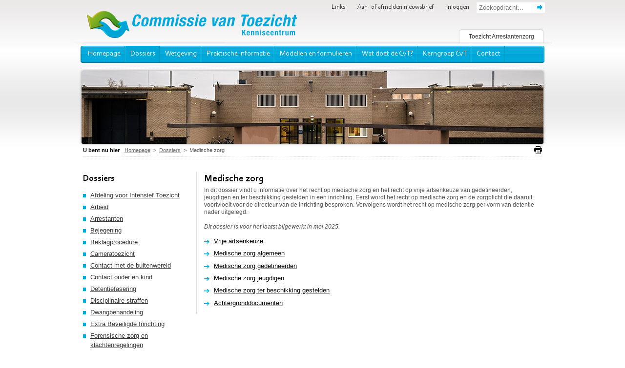

--- FILE ---
content_type: text/html; charset=utf-8
request_url: https://www.commissievantoezicht.nl/dossiers/medische-zorg/
body_size: 4797
content:
<!DOCTYPE html>
<html lang="nl">
<head>
    	<meta http-equiv="Content-Type" content="text/html; charset=utf-8">
	<meta http-equiv="Content-Style-Type" content="text/css">
	<meta http-equiv="Content-Script-Type" content="text/javascript">
	<meta name="generator" content="e-Grip">
	<meta name="description" content="">
	<meta name="keywords" content="">
	<meta name="googlebot" content="noodp">
	<meta name="viewport" content="width=device-width, initial-scale=1">

	<title>Medische zorg</title>


	<link rel="stylesheet" media="screen, tv, projectio" href="/assets/cvt-1.0.35/css/default/screen.css">
	<link rel="stylesheet" media="handheld" href="/assets/cvt-1.0.35/css/default/handheld.css">
	<link rel="stylesheet" media="print" href="/assets/cvt-1.0.35/css/default/print.css">
	<link rel="stylesheet" href="/assets/cvt-1.0.35/css/default/responsive.css">
	<link rel="icon" href="/assets/cvt-1.0.35/favicon.ico" type="image/x-icon">
	<link rel="shortcut icon" href="/assets/cvt-1.0.35/favicon.ico" type="image/x-icon">
	<link rel="home" href="/" title="Homepage">
<!--[if lte IE 6]><link href="/assets/cvt-1.0.35/css/default/ie6.css" rel="stylesheet" type="text/css" media="screen, tv, projection"><![endif]-->

    <!--[if lte IE 6]>
        <script src="/assets/cvt/jscript/DD_belatedPNG.js"></script>
        <script>
          DD_belatedPNG.fix('.png, .pngbg');
        </script>
    <![endif]-->

</head>


<body>



<style>#aside .active-block .aside-block-top { background-image: url(/assets/cvt/images/default/bg_block_top.png); }#aside .active-block .aside-block-bottom { background-image: url(/assets/cvt/images/default/bg_block_bottom.png); }.aside-item.active-block p.more a { background-image: url(/assets/cvt/images/default/arrow_blue.png); }.aside-item.active-block p, .aside-item.active-block p.more a { color: #515151; }#mainnav li:hover, #mainnav li.selected { background-color: #00a6d8; }#mainnav ul li ul.subnav { border-top-color: #00a6d8; }</style>

    <div id="body" class="containertype-menu">

        <!--UdmComment-->
        
        <dl id="quicklinks" class="nodisplay">
            <dt>Ga naar:</dt>
            <dd><a href="#content" rel="bookmark">Content</a></dd>
            <dd><a href="#footer" rel="bookmark">Einde van de pagina</a></dd>
        </dl>
        <!--/UdmComment-->

        <div id="header-container">
            <div id="quicksearch" class="pngbg">

        <form method="get" action="/zoeken/">
        <div>
            <label for="q" class="pngbg">Zoeken</label>
            <input type="search" id="q" name="q" placeholder="Zoekopdracht..." value="">
            <input class="submit" type="submit" value="Ok">
        </div>
    </form>

    </div>
            <div id="globalnav"><h2>Globale links</h2><ul><li><a href="/links/" title="Links" id="g-1"><span>Links</span></a></li><li><a href="/aanmelden-nieuwsbrief/" title="Aan- of afmelden nieuwsbrief" id="g-2"><span>Aan- of afmelden nieuwsbrief</span></a></li><li><a href="/extranet" title="Inloggen" id="g-3"><span>Inloggen</span></a></li></ul></div>            <div id="logo"><div id="mobilenav"><div class="menu"><span>Open menu</span></div></div><h2><a href="/" title="Homepage"><img src="/assets/cvt/images/default/logo_large_x2.png" width="440" height="60" /></a></h2></div>            <div class="tab-navigation">
    <h2><a href="http://www.toezichtarrestantenzorg.nl/" title="Toezicht Arrestantenzorg" rel="external">Toezicht Arrestantenzorg</a></h2>
            
        
    <div class="shadow"></div>
</div>
            <div id="mainnav"><div id="globalnavmobile"><h2>Globale links</h2><ul><li><a href="/links/" title="Links" id="g-1"><span>Links</span></a></li><li><a href="/aanmelden-nieuwsbrief/" title="Aan- of afmelden nieuwsbrief" id="g-2"><span>Aan- of afmelden nieuwsbrief</span></a></li><li><a href="/extranet" title="Inloggen" id="g-3"><span>Inloggen</span></a></li></ul></div><h2>Navigatie</h2><ul><li><a href="/" title="Home"><span>Homepage</span></a></li><li class="selected toggle"><a href="/dossiers/" title="Dossiers"><span>Dossiers</span></a><ul class="subnav"><li><a href="/dossiers/ait/" title="">Afdeling voor Intensief Toezicht</a></li><li><a href="/dossiers/arbeid/" title="">Arbeid</a></li><li><a href="/dossiers/arrestanten/" title="">Arrestanten</a></li><li><a href="/dossiers/bejegening/" title="">Bejegening</a></li><li><a href="/dossiers/beklagprocedure/" title="">Beklagprocedure</a></li><li><a href="/dossiers/cameratoezicht/" title="">Cameratoezicht</a></li><li><a href="/dossiers/contact_buitenwereld/" title="">Contact met de buitenwereld</a></li><li><a href="/dossiers/contact-ouder-en-kind/" title="">Contact ouder en kind</a></li><li><a href="/dossiers/detentiefasering/" title="">Detentiefasering</a></li><li><a href="/dossiers/disciplinairestraffen/" title="">Disciplinaire straffen</a></li><li><a href="/dossiers/dwangbehandeling/" title="">Dwangbehandeling</a></li><li><a href="/dossiers/EBI/" title="">Extra Beveiligde Inrichting</a></li><li><a href="/dossiers/forensischezorg/" title="">Forensische zorg en klachtenregelingen</a></li><li><a href="/dossiers/goederen/" title="">Goederen</a></li><li><a href="/dossiers/gvm-lijst/" title="">GVM-lijst</a></li><li><a href="/dossiers/honger-dorststaking/" title="">Honger- en dorststaking</a></li><li><a href="/dossiers/ISD/" title="">Inrichting voor Stelselmatige Daders (ISD)</a></li><li><a href="/dossiers/internationale-wetgeving/" title="">Internationale wet- en regelgeving</a></li><li><a href="/dossiers/Jeugdinrichting/" title="">Jeugdinrichting</a></li><li><a href="/dossiers/justitiabelen_dossier/" title="">Justitiabelen dossiers</a></li><li><a href="/dossiers/kiesrecht/" title="">Kiesrecht</a></li><li><a href="/dossiers/Levenslang/" title="">Levenslang</a></li><li><a href="/dossiers/luchten/" title="">Luchten</a></li><li><a href="/dossiers/medische-zorg/" title="">Medische zorg</a></li><li><a href="/dossiers/meerpersoons_celgebruik/" title="">Meerpersoonscelgebruik</a></li><li><a href="/dossiers/middelengebruik/" title="">Middelengebruik</a></li><li><a href="/dossiers/nationaleombudsman/" title="">Nationale ombudsman en Kinderombudsman</a></li><li><a href="/dossiers/onderwijs_en_vorming/" title="">Onderwijs en vorming</a></li><li><a href="/dossiers/ordemaatregelen/" title="">Ordemaatregelen</a></li><li><a href="/dossiers/overplaatsing/" title="">Overplaatsing</a></li><li><a href="/dossiers/promoverenendegraderen/" title="">Promoveren &amp; Degraderen</a></li><li><a href="/dossiers/re-integratiecentra/" title="">Re-integratiecentra (RIC)</a></li><li><a href="/dossiers/rookbeleid/" title="">Rookbeleid</a></li><li><a href="/dossiers/tegemoetkoming/" title="">Tegemoetkoming</a></li><li><a href="/dossiers/terroristenafdeling/" title="">Terroristenafdeling </a></li><li><a href="/dossiers/verlof/" title="">Verlof</a></li><li><a href="/dossiers/vervoer/" title="">Vervoer</a></li><li><a href="/dossiers/vreemdelingenbewaring/" title="">Vreemdelingenbewaring</a></li><li><a href="/dossiers/zorgplicht/" title="">Zorgplicht</a></li></ul></li><li class=" toggle"><a href="/wetgeving/" title="Wetgeving"><span>Wetgeving</span></a><ul class="subnav"><li><a href="/wetgeving/gw-dbv/" title="">Gevangeniswezen en Vreemdelingenbewaring</a></li><li><a href="/wetgeving/jeugd/" title="">Jeugd</a></li><li><a href="/wetgeving/forzo/" title="">Forensische zorg</a></li><li><a href="/wetgeving/circulaires/" title="">Circulaires</a></li></ul></li><li class=" toggle"><a href="/praktische_informatie/" title="Praktische informatie"><span>Praktische informatie</span></a><ul class="subnav"><li><a href="/praktische_informatie/KerngroepCommissiesvanToezicht/" title="">Kerngroep Commissies van Toezicht</a></li><li><a href="/praktische_informatie/teamsite/" title="">Secretariaat (Teamsite)</a></li><li><a href="/praktische_informatie/dossiers/" title="">Dossiers</a></li><li><a href="/praktische_informatie/uitsprakendatabank/" title="">Uitsprakendatabank</a></li><li><a href="/praktische_informatie/nieuwsbriefenagenda/" title="">Nieuwsbrief en agenda</a></li><li><a href="/praktische_informatie/Jaarverslag/" title="">Jaarverslag</a></li><li><a href="/praktische_informatie/TrainingDJI/" title="">Training voor CvT leden</a></li><li><a href="/praktische_informatie/samenwerkruimte/" title="">Samenwerkruimte</a></li><li><a href="/praktische_informatie/relevantedocumenten/" title="">Relevante documenten</a></li></ul></li><li class=" toggle"><a href="/modellen_formulieren/" title="Modellen en formulieren"><span>Modellen en formulieren</span></a><ul class="subnav"><li><a href="/modellen_formulieren/vacatiegelden/" title="">Vacatiegelden (declaratieformulier)</a></li><li><a href="/modellen_formulieren/benoemingen/" title="">Benoemingen</a></li><li><a href="/modellen_formulieren/folder-DJI/" title="">Folder DJI, Wat kunt u doen als u een klacht heeft?</a></li><li><a href="/modellen_formulieren/leidraad_jaarverslag/" title="">Leidraad jaarverslag </a></li><li><a href="/modellen_formulieren/klaagschrift-intrekking/" title="">Formulieren voor indienen en intrekken klachten</a></li><li><a href="/modellen_formulieren/gw-vbw/" title="">Modellen Gevangeniswezen en Vreemdelingenbewaring</a></li><li><a href="/modellen_formulieren/jeugd/" title="">Modellen Jeugd</a></li><li><a href="/modellen_formulieren/forzo/" title="">Modellen TBS</a></li></ul></li><li class=" toggle"><a href="/commissie/" title="Wat doet de commissie?"><span>Wat doet de CvT?</span></a><ul class="subnav"><li><a href="/commissie/Klachtenoverzichten/" title="">Klachtenoverzicht op jaarbasis</a></li><li><a href="/commissie/wetgeving-gw-dbv/" title="">Wetgeving gevangeniswezen en Vreemdelingenbewaring</a></li><li><a href="/commissie/wetgeving-jeugd/" title="">Wetgeving Jeugd</a></li><li><a href="/commissie/wetgeving_forzo/" title="">Wetgeving Forensische Zorg</a></li><li><a href="/commissie/vacatures/" title="">Vacatures</a></li></ul></li><li class=" toggle"><a href="/kerngroep/" title="Kerngroep Commissies van Toezicht"><span>Kerngroep CvT</span></a><ul class="subnav pos"><li><a href="/kerngroep/samenstelling/" title="Samenstelling Kerngroep CvT">Samenstelling KG CvT</a></li><li><a href="/kerngroep/kerntaken/" title="Kerntaken Kerngroep CvT">Kerntaken Kerngroep CvT</a></li><li><a href="/kerngroep/jaarverslagen/" title="">Jaarverslagen KG CvT</a></li><li><a href="/kerngroep/huishoudelijk-reglement/" title="">Huishoudelijk Reglement KG CvT's</a></li><li><a href="/kerngroep/protocol/" title="">Protocol KG CvT's</a></li><li><a href="/kerngroep/landelijke-themadag-cvts/" title="">Landelijke themadag CvT's</a></li></ul></li><li class=" toggle"><a href="/contact/" title="Contact"><span>Contact</span></a><ul class="subnav pos"><li><a href="/contact/contactgegevens/" title="Contactgegevens Redactie Kenniscentrum ">Contactgegevens Redactie Kenniscentrum</a></li><li><a href="/contact/contactgegevens_commissies_van_toezicht/" title="Contactgegevens Commissies van Toezicht">Contactgegevens Commissies van Toezicht</a></li><li><a href="/contact/secr/" title="">Contactgegevens secretarissen CvT's</a></li></ul></li></ul><div id="extranavmobile"><div class="extranav-item"><div class="extranav-button"><h2 class="pngbg"><a href="/Nieuwsbrief/" title="Nieuwsbrieven " id="extranav-item-header-0"><span>Nieuwsbrieven</span></a></h2></div></div><div class="extranav-item"><div class="extranav-button"><h2 class="pngbg"><a href="/uitspraken-zoeken/" title="Uitspraken zoeken" id="extranav-item-header-1"><span>Uitsprakendatabank</span></a></h2></div></div><div class="extranav-item"><div class="extranav-button"><h2 class="pngbg"><a href="/themadag-cvt-2025/" title="Landelijke themadag CvT's 2025: Met het oog op toezicht." id="extranav-item-header-2"><span>Landelijke themadag CvT's 2025</span></a></h2></div></div></div></div>                    <div id="header" class="pngbg slideshow-visible">
		<div id="header-content" class="pngbg">

            <div id="header-slideshow"><ul id="slideshow"><li style="background-image: url(/images/cached/resample/jpg/data/uploads/cms_visual_46.jpg_1464617533_946x320.jpg);"></li></ul></div>
        </div>
    </div>
                    </div>

        <div id="breadcrumbs"><h2>U bent nu hier</h2><a href="/" title="Homepage"><span>Homepage</span></a>&nbsp&nbsp>&nbsp&nbsp<a href="/dossiers/" title="Dossiers"><span>Dossiers</span></a>&nbsp&nbsp>&nbsp&nbsp<span>Medische zorg</span><div class="print-btn"><a href="javascript:window.print();" title="Printen"><span>Printen</span></a></div></div>
        <div id="container">

            <div id="contentcontainer">

    <div id="supplementary-content"><div id="secondlevel"><h2><span>Dossiers</span></h2><ul class="thirdlevel"><li><a href="/dossiers/ait/" title="">Afdeling voor Intensief Toezicht</a></li><li><a href="/dossiers/arbeid/" title="">Arbeid</a></li><li><a href="/dossiers/arrestanten/" title="">Arrestanten</a></li><li><a href="/dossiers/bejegening/" title="">Bejegening</a></li><li><a href="/dossiers/beklagprocedure/" title="">Beklagprocedure</a></li><li><a href="/dossiers/cameratoezicht/" title="">Cameratoezicht</a></li><li><a href="/dossiers/contact_buitenwereld/" title="">Contact met de buitenwereld</a></li><li><a href="/dossiers/contact-ouder-en-kind/" title="">Contact ouder en kind</a></li><li><a href="/dossiers/detentiefasering/" title="">Detentiefasering</a></li><li><a href="/dossiers/disciplinairestraffen/" title="">Disciplinaire straffen</a></li><li><a href="/dossiers/dwangbehandeling/" title="">Dwangbehandeling</a></li><li><a href="/dossiers/EBI/" title="">Extra Beveiligde Inrichting</a></li><li><a href="/dossiers/forensischezorg/" title="">Forensische zorg en klachtenregelingen</a></li><li><a href="/dossiers/goederen/" title="">Goederen</a></li><li><a href="/dossiers/gvm-lijst/" title="">GVM-lijst</a></li><li><a href="/dossiers/honger-dorststaking/" title="">Honger- en dorststaking</a></li><li><a href="/dossiers/ISD/" title="">Inrichting voor Stelselmatige Daders (ISD)</a></li><li><a href="/dossiers/internationale-wetgeving/" title="">Internationale wet- en regelgeving</a></li><li><a href="/dossiers/Jeugdinrichting/" title="">Jeugdinrichting</a></li><li><a href="/dossiers/justitiabelen_dossier/" title="">Justitiabelen dossiers</a></li><li><a href="/dossiers/kiesrecht/" title="">Kiesrecht</a></li><li><a href="/dossiers/Levenslang/" title="">Levenslang</a></li><li><a href="/dossiers/luchten/" title="">Luchten</a></li><li><a href="/dossiers/medische-zorg/" title="">Medische zorg</a></li><li><a href="/dossiers/meerpersoons_celgebruik/" title="">Meerpersoonscelgebruik</a></li><li><a href="/dossiers/middelengebruik/" title="">Middelengebruik</a></li><li><a href="/dossiers/nationaleombudsman/" title="">Nationale ombudsman en Kinderombudsman</a></li><li><a href="/dossiers/onderwijs_en_vorming/" title="">Onderwijs en vorming</a></li><li><a href="/dossiers/ordemaatregelen/" title="">Ordemaatregelen</a></li><li><a href="/dossiers/overplaatsing/" title="">Overplaatsing</a></li><li><a href="/dossiers/promoverenendegraderen/" title="">Promoveren &amp; Degraderen</a></li><li><a href="/dossiers/re-integratiecentra/" title="">Re-integratiecentra (RIC)</a></li><li><a href="/dossiers/rookbeleid/" title="">Rookbeleid</a></li><li><a href="/dossiers/tegemoetkoming/" title="">Tegemoetkoming</a></li><li><a href="/dossiers/terroristenafdeling/" title="">Terroristenafdeling </a></li><li><a href="/dossiers/verlof/" title="">Verlof</a></li><li><a href="/dossiers/vervoer/" title="">Vervoer</a></li><li><a href="/dossiers/vreemdelingenbewaring/" title="">Vreemdelingenbewaring</a></li><li><a href="/dossiers/zorgplicht/" title="">Zorgplicht</a></li></ul></div></div>    
    <div id="content" class="menu">

        <!--UdmComment--><a href="#quicklinks" class="nodisplay">Sla inhoud over</a><!--/UdmComment-->

            <h1><span>Medische zorg</span></h1>
    <div class="contenttext">
        <p style="margin: 0px; line-height: normal"><span style="margin: 0px; font-size: 9pt">In dit dossier vindt u informatie over het recht op medische zorg en het recht op vrije artsenkeuze van gedetineerden, jeugdigen en ter beschikking gestelden in een inrichting. Eerst wordt het recht op medische zorg en de zorgplicht die daaruit voortvloeit voor de directeur van de inrichting besproken. Vervolgens wordt het recht op medische zorg per vorm van detentie nader uitgelegd. </span></p>
<p style="margin: 0px; line-height: normal"><span style="margin: 0px; font-size: 9pt"> </span></p>
<p style="margin: 0px; line-height: normal"><em><span style="margin: 0px; font-size: 9pt">Dit dossier is voor het laatst bijgewerkt in mei 2025.<br/></span></em></p>    </div>


    <ul class="menu-default"><li class="pngbg"><a href="/dossiers/medische-zorg/vrije-artsenkeuze/" title="Vrije artsenkeuze">Vrije artsenkeuze</a></li><li class="pngbg"><a href="/dossiers/medische-zorg/het-recht-op-medische-zorg-in-het-algemeen/" title="Medische zorg algemeen">Medische zorg algemeen</a></li><li class="pngbg"><a href="/dossiers/medische-zorg/gedetineerden/" title="Medische zorg gedetineerden">Medische zorg gedetineerden</a></li><li class="pngbg"><a href="/dossiers/medische-zorg/jeugdigen/" title="Medische zorg jeugdigen">Medische zorg jeugdigen</a></li><li class="pngbg"><a href="/dossiers/medische-zorg/TBS/" title="Medische zorg ter beschikking gestelden">Medische zorg ter beschikking gestelden</a></li><li class="pngbg"><a href="/dossiers/medische-zorg/achtergronddocumenten/" title="Achtergronddocumenten">Achtergronddocumenten</a></li></ul>
    </div>

    </div>
            
        </div>

        <div id="footer-container">
            <div id="footerbar">
    <div id="footerbar-top" class="pngbg">
        <div class="footerbar-column-address">
            <h3>Kenniscentrum Commissie van Toezicht</h3>
            <p>Postbus 16005<br/>3500 DA Utrecht<br/><a href="mailto:kenniscentrumcvt@rechtspraak.nl">kenniscentrumcvt@rechtspraak.nl</a></p>
            <a class="contact-linkedin" href="https://www.linkedin.com/company/10443318" rel="external"><span>LinkedIn</span></a>
        </div>
        <div><div class="footerbar-column footerbar-column-1"><h2><a href="/commissie/vacatures/" title="Vacatures" id="footer-item-header-0"><span>Vacatures</span></a></h2><p>Er zijn op dit moment vacatures bij 4 CvT's.</p><p class="more pngbg"><a href="/commissie/vacatures/" title="Vacatures">Lees verder</a></p></div><div class="footerbar-column footerbar-column-2"><h2><a href="/nieuwsbrieven/" title="Nieuwsbrieven" id="footer-item-header-1"><span>Nieuwsbrieven</span></a></h2><ul><li><a href="https://www.commissievantoezicht.nl/nieuwsbrieven/nieuwsbrief-januari-2026.pdf" title="Nieuwsbrief januari 2026" type="application/pdf">Nieuwsbrief januari 2026</a></li><li><a href="https://www.commissievantoezicht.nl/nieuwsbrieven/nieuwsbrief-december-2025.pdf" title="Nieuwsbrief december 2025" type="application/pdf">Nieuwsbrief december 2025</a></li><li><a href="https://www.commissievantoezicht.nl/nieuwsbrieven/nieuwsbrief-november-2025.pdf" title="Nieuwsbrief november 2025" type="application/pdf">Nieuwsbrief november 2025</a></li><li><a href="/nieuwsbrieven/ouderenieuwsbrieven/" title="">Oudere nieuwsbrieven</a></li></ul></div></div>    </div>
    <div id="footerbar-bottom" class="pngbg"></div>

    <div id="footer-logo"><h2><a href="/" title="Homepage"><img src="/assets/cvt/images/default/logo_small_x2.png" width="278" height="38" /></a></h2></div>
    <div id="footernav"><ul><li><a href="/links/" title="Links" id="f-1"><span>Links</span></a></li><li><a href="/sitemap/" title="Sitemap" id="f-2"><span>Sitemap</span></a></li><li><a href="/disclaimer/" title="Disclaimer" id="f-3"><span>Disclaimer</span></a></li><li><a href="/privacy-verklaring/" title="Privacyverklaring Kenniscentrum CvT" id="f-4"><span>Privacy verklaring</span></a></li></ul></div>

    <!--
	Script execution time: 0.31156778335571 sec.
	Memory usage: 8.878.552 bytes.
	Query time: 0s.
	Queries executed: 0
	-->
</div>
        </div>

        <!--UdmComment-->
        
        <!--/UdmComment-->

    </div>

    

<script type="text/javascript">
cookie = readCookie("eGripTool");
if (cookie == '1') {
	 var egplugin = document.createElement('script'); egplugin.type = 'text/javascript';
     egplugin.src = 'https://webservices.secure.e-grip.nl/egrip/egriptool.js';
	 scripts = document.getElementsByTagName('script');
	 var s = scripts[scripts.length-1];
	 s.parentNode.insertBefore(egplugin, s);
}

function readCookie(name) {
	var nameEQ = name + "=";
	var ca = document.cookie.split(';');
	for ( var i = 0; i < ca.length; i++) {
		var c = ca[i];
		while (c.charAt(0) == ' ')
			c = c.substring(1, c.length);
		if (c.indexOf(nameEQ) == 0)
			return c.substring(nameEQ.length, c.length);
	}
	return null;
}
</script>

	<script type="text/javascript" src="https://ajax.googleapis.com/ajax/libs/jquery/1.5.2/jquery.min.js"></script>
	<script type="text/javascript" src="/assets/cvt-1.0.35/jscript/package.js"></script>
	<script type="text/javascript" src="/assets/cvt-1.0.35/jscript/event.js"></script>
	<script type="text/javascript" src="/assets/cvt-1.0.35/jscript/cms.js"></script>
	<script type="text/javascript" src="https://www.googletagmanager.com/gtag/js?id=G-LSZ8NGT8R5"></script>


	<script type="text/javascript">
		//<![CDATA[
		cms.Lang.setText("Back", "Terug");
		$(function() {
            $("#mobilenav .menu").bind("click", function () {
                $("body").toggleClass("mainnav-opened");
                $(this).toggleClass("opened");
            });
        });
		$(function() {
    
        	if (document.documentElement.clientWidth <= 980) {
        		$("body.mainnav-opened #mainnav > ul > li > a").live("click", function () {
        			$(this).next(".subnav").slideToggle();
        			$(this).parent().toggleClass("toggle-active");
        			if ( $(this).next(".subnav").length ) {
    		    		    return false;
        			}
        		});
	    }

    });
		(function(i,s,o,g,r,a,m){i['GoogleAnalyticsObject']=r;i[r]=i[r]||function(){
(i[r].q=i[r].q||[]).push(arguments)},i[r].l=1*new Date();a=s.createElement(o),
m=s.getElementsByTagName(o)[0];a.async=1;a.src=g;m.parentNode.insertBefore(a,m)
})(window,document,'script','https://www.google-analytics.com/analytics.js','ga');

ga('create', 'UA-23681993-1', 'auto');
ga('set', 'anonymizeIp', true);
ga('send', 'pageview');

		window.dataLayer = window.dataLayer || [];
function gtag(){dataLayer.push(arguments);}
gtag('js', new Date());

gtag('config', 'G-LSZ8NGT8R5', { 'anonymize_ip': true });

		//]]>
	</script>

</body>
</html>


--- FILE ---
content_type: text/css;charset=UTF-8
request_url: https://www.commissievantoezicht.nl/assets/cvt-1.0.35/css/default/screen.css
body_size: 8831
content:
/**
 * @site e-Grip demo site
 * @media screen
 * @revision $Revision: 1.2 $
 * @styleguide:
 *   colors {
 *     white:  #fff;
 *     black:  #000;
 *     orange: #f60;
 *     blue:   #003384;
 *   }
 *   fonts {
 *     logo:    FF Unit - Medium;
 *     headers: Tahoma, Helvetica, sans-serif;
 *     text:    Tahoma, Helvetica, sans-serif;
 *   }
 */

@font-face {
    font-family: 'Corbel';
    src: url('/assets/cvt/fonts/default/Corbel-Bold.woff2') format('woff2'),
        url('/assets/cvt/fonts/default/Corbel-Bold.woff') format('woff');
    font-weight: bold;
    font-style: normal;
}

@font-face {
    font-family: 'Corbel';
    src: url('/assets/cvt/fonts/default/Corbel.woff2') format('woff2'),
        url('/assets/cvt/fonts/default/Corbel.woff') format('woff');
    font-weight: normal;
    font-style: normal;
}

/**
 * 'baseline' style sheet: resets browser styles
 * Don't forget to set a foreground and background color on the 'html' or 'body' element!
 */
body,
div,
span,
applet,
object,
iframe,
h1,
h2,
h3,
h4,
h5,
h6,
p,
blockquote,
pre,
a,
abbr,
acronym,
address,
big,
cite,
code,
del,
dfn,
font,
ins,
kbd,
q,
s,
samp,
small,
strike,
sub,
sup,
tt,
var,
dd,
dl,
dt,
li,
ol,
ul,
fieldset,
form,
label,
legend,
caption {
    margin: 0;
    padding: 0;
    border: 0;
    font-weight: inherit;
    font-style: inherit;
    font-size: 100%;
    line-height: inherit;
    font-family: inherit;
    text-align: left;
    vertical-align: baseline;
}

a img,
:link img,
:visited img {
    border: 0;
}

table {
    border-collapse: collapse;
    border-spacing: 0;
}

ol,
ul {
    list-style: none;
}

q:before,
q:after,
blockquote:before,
blockquote:after {
    content: "";
}

a:focus,
a:hover,
a:active {
    outline: none;
}


/**
 * Default style for content
 */

/* links */
#content a {
    padding: 0;
    color: black;
    text-decoration: underline;
}

#content a:visited {
    color: black;
    text-decoration: underline;
}

#content a:active {
    color: black;
    text-decoration: none;
}

#content a:hover {
    color: black;
    text-decoration: none;
}

#content .contenttext ul {
    list-style: circle inside none;
    padding-left: 0.5em;
    margin-bottom: 1em;
}

#content .contenttext ul li {
    margin-bottom: 0.25em;
}

#content .contenttext ul ul {
    margin-top: 0.25em;
    padding-left: 1.5em;
}

#content .contenttext ol {
    list-style: decimal inside none;
    padding-left: 0.5em;
    margin-bottom: 1em;
}

#content .contenttext ol li {
    margin-bottom: 0.25em;
}

#content .contenttext ol li:last-child {
    margin-bottom: 0;
}

#content .contenttext ol ol {
    margin-top: 0.25em;
    padding-left: 1em;
}


/* headers */
#content h1,
#content h2,
#content h3,
#content h4,
#content h5,
#content h6 {
    margin-bottom: .5em;
    color: black;
    font-weight: bold;
}

#content h1 {
    font-size: 1.2em;
}

#content h2 {
    font-size: 1.1em;
}

/* this is needed for positioning elements inside the header */
#content h1 {
    position: relative;
    font-family: Corbel;
    font-weight: bold;
    font-size: 20px;
    color: #000000;
    margin: 0;
    padding-right: 20px;
    z-index: 1;
}

#content h1 span {}

/* forms and input */
#content input,
#content select,
#content textarea {
    padding: .2em 0;
    font: inherit 1em Tahoma, Helvetica, sans-serif;
}

#content input:focus,
#content textarea:focus {
    border-style: inset;
}

#content input[disabled],
#content select[disabled],
#content textarea[disabled] {
    cursor: default;
    background-color: #e8e8e8;
}

#content fieldset {
    border: 1px solid #003384;
    padding: 0 1em 1em 1em;
}

#content fieldset legend {
    margin: 0 0 .5em .4em;
    padding: .1em .7em;
    color: white;
    font-weight: bold;
    background-color: #003384;
}

#content label {
    cursor: pointer;
}

#content label:hover {
    color: #003384;
}

/* minimum height for iframes */
#content iframe {
    min-height: 35em;
}

#content a.feed {
    position: absolute;
    top: 0;
    right: 0;
    border: 0;
    padding: 0;
}

#content a.permalink {
    clear: both;
    padding-left: 20px;
    background: url(/assets/demo1/images/default/i_permalink.gif) left center no-repeat;
}

#content .date {
    margin: 0;
    color: #999;
}

/**
 * Page layout
 */
html {
    font: normal .8em/1.5 Tahoma, Helvetica, sans-serif;
    color: #515151;
}

body {
    background: white url(/assets/cvt/images/default/bg_small.gif) repeat-x left top;
}

#body {
    margin: 0 auto;
    width: 980px;
}

#mobilenav,
#globalnavmobile,
#extranavmobile {
    display: none;
}

#header-container {
    position: relative;
    z-index: 10;
}

#globalnav {
    position: relative;
    float: right;
    padding: 5px 15px 0 0;
    z-index: 30;
}

#globalnav h2 {
    display: none;
}

#globalnav ul {
    float: left;
}

#globalnav ul li {
    float: left;
    margin-left: 2em;
}

#globalnav ul li a {
    display: block;
    font-family: Corbel;
    color: #363636;
    text-decoration: none;
}

#globalnav ul li a:hover {
    color: #00ace0;
}

#globalnav ul li a span {}

#logo {
    position: relative;
    padding: 20px 0 0 25px;
    z-index: 20;
}

#logo h2 {
    display: block;
    width: 100%;
    height: 100%;
}

#logo h2 a {
    display: block;
    width: 100%;
    height: 100%;
    text-decoration: none;
}

.print-only {
    display: none;
}

#addthis {
    float: right;
    margin: 12px 0 0 0;
    pointer-events: initial;
}

#addthis h3 {
    float: left;
    color: #363636;
    font-size: .9em;
    font-weight: bold;
    margin: -1px 10px 0 0;
    padding: 0;
}

#quicksearch {
    position: relative;
    float: right;
    margin: 3px 14px 0 0;
    z-index: 30;
}

#quicksearch form {}

#quicksearch form label {
    float: left;
    display: none;
    margin: 2px 5px 0 0;
    background-color: transparent;
    background-repeat: no-repeat;
    background-position: left top;
    text-indent: -9000px;
}

#quicksearch form input {
    float: left;
    margin: 2px 0 0 0;
    padding: 3px 5px;
    border: 0;
    width: 140px;
    background: #fff;
}

#quicksearch form input.submit {
    color: #00ace0;
    font-size: 1px;
    margin: 6px 0 0 -16px;
    padding: 0;
    border: 0;
    width: 11px;
    height: 11px;
    background: transparent url(/assets/cvt/images/default/search_button.gif) no-repeat left top;
    cursor: pointer;
}

.tab-navigation {
    position: relative;
    margin: -30px 0 5px 0;
    width: 100%;
    height: 34px;
    z-index: 30;
}

.tab-navigation h2 {
    pointer-events: initial;
    float: right;
    font-size: .95em;
    margin: 0;
    padding: 0;
    overflow: hidden;
}

.tab-navigation h2 a {
    display: block;
    color: #363636;
    margin: 6px 1.5em 0 1.5em;
    padding: .4em 1.5em;
    border-radius: .4em .4em 0 0;
    background-color: #fff;
    box-shadow: 0 0 .2em rgba(56, 56, 56, .4);
    text-decoration: none;
}

.tab-navigation h2 a:hover {
    text-decoration: underline;
}

.tab-navigation .shadow {
    position: absolute;
    bottom: 0;
    width: 100%;
    height: 5px;
    background: transparent url(/assets/cvt/images/default/searchbar.png) no-repeat left bottom;
    z-index: 20;
}

#mainnav {
    position: relative;
    clear: both;
    margin: 0 15px;
    padding-bottom: 10px;
    border-bottom: 1px dotted #dfdfdf;
    width: 950px;
    min-height: 35px;
    background: transparent url(/assets/cvt/images/default/bg_nav.png) no-repeat left top;
    z-index: 110;
}

#mainnav h2 {
    display: none;
}

#mainnav ul {
    float: left;
    margin-left: 5px;
}

#mainnav ul li {
    position: relative;
    float: left;
    margin: 0;
    background: transparent url(/assets/cvt/images/default/bg_navitem.gif) no-repeat right top;
}

#mainnav ul li a {
    display: block;
    font-family: Corbel;
    font-size: 15px;
    color: #fff;
    padding: 6px 10px;
    text-decoration: none;
}

#mainnav ul li a:hover {
    color: #515151;
}

#mainnav ul li a span {}

#mainnav ul li ul.subnav {
    display: none;
    position: absolute;
    top: 34px;
    left: -2px;
    float: none;
    margin: 0;
    padding: 10px 10px 5px 12px;
    border: 1px solid #dfdfdf;
    border-top: 2px solid #008bb4;
    width: 200px;
    background-color: white;
    opacity: 0.95;
    filter: alpha(opacity=95);
}

#mainnav ul li ul.subnav.pos {
    left: auto;
    right: 0;
}

#mainnav ul li:hover ul.subnav {
    display: block;
}

#mainnav ul li ul.subnav li {
    float: none;
    margin: 0 0 5px 0;
    padding-left: 10px;
    background: transparent url(/assets/cvt/images/default/square_blue_small.gif) no-repeat 0 6px;
}

#mainnav ul li ul.subnav li a {
    display: block;
    font-size: .9em;
    color: #4d4e4d;
    padding: 0;
    height: auto;
    text-decoration: underline;
}

#mainnav ul li ul.subnav li a:hover {
    text-decoration: none;
}

#header {
    position: relative;
    padding-top: 7px;
    margin: 5px 0 0 13px;
    width: 954px;
    background: transparent url(/assets/cvt/images/default/bg_header_top.png) no-repeat left top;
}

#header-content {
    width: 954px;
    min-height: 109px;
    background: transparent url(/assets/cvt/images/default/bg_header_bottom.png) no-repeat left bottom;
    overflow: hidden;
}

#header-zone {
    float: left;
    padding: 15px 20px;
    width: 438px;
}

.header-item {
    padding: 15px 20px;
}

.header-item h2 {
    margin: 0 0 5px 0;
    padding: 0;
}

.header-item h2 a {
    display: block;
    text-decoration: none;
    font-family: Corbel;
    font-size: 18px;
    font-weight: bold;
    color: #000000;
}

.header-item h2 a:hover {
    color: #000000;
}

.header-item h2 a span {}

.header-item ul {
    overflow: hidden;
}

.header-item ul li {
    width: 272px;
    float: left;
    padding-right: 15px;
    padding-left: 15px;
    background: transparent url(/assets/cvt/images/default/square_blue_large.gif) no-repeat 0 7px;
}

.header-item ul li a {
    color: #363636;
    font-size: .85em;
    text-decoration: underline;
}

.header-item ul li a:hover {
    text-decoration: none;
}

.header-item p {
    font-size: .85em;
    margin-bottom: 5px;
}

.header-item p.more a {
    color: #686868;
    padding-left: 20px;
    text-decoration: underline;
    background: transparent url(/assets/cvt/images/default/arrow_blue.png) no-repeat left top;
}

.header-item p.more a:hover {
    text-decoration: none;
}

#subsitetitle {
    margin: 20px 0 0 20px;
    background-color: transparent;
    background-repeat: no-repeat;
    background-position: left top;
}

#subsitetitle span {
    visibility: hidden;
}

#pagetitle-header {
    position: relative;
    margin: 20px 0 0 20px;
    background-color: transparent;
    background-repeat: no-repeat;
    background-position: left top;
}

#pagetitle-header span {
    visibility: hidden;
}

#headervisual {
    float: left;
    position: absolute;
    top: 0;
    left: 0;
    width: 100%;
    background-color: transparent;
    background-repeat: no-repeat;
    background-position: left top;
}

#headervisual a {
    display: block;
    width: 100%;
    height: 100%;
    text-decoration: none;
}

#headervisual a span {
    visibility: hidden;
}

#header.slideshow-visible {
    background: none;
    width: 946px;
    margin-left: 17px;
    padding: 0;
    border-radius: 3px;
    box-shadow: 0 0 5px rgba(0, 0, 0, 0.35);
}

#header.slideshow-visible #header-content {
    position: relative;
    width: 100%;
    height: 150px;
    border-radius: 3px;
    background: #fcfcfc;
    /* Old browsers */
    background: -moz-linear-gradient(top, #fcfcfc 75%, #eeeeee 100%);
    /* FF3.6-15 */
    background: -webkit-linear-gradient(top, #fcfcfc 75%, #eeeeee 100%);
    /* Chrome10-25,Safari5.1-6 */
    background: linear-gradient(to bottom, #fcfcfc 75%, #eeeeee 100%);
    /* W3C, IE10+, FF16+, Chrome26+, Opera12+, Safari7+ */
    filter: progid:DXImageTransform.Microsoft.gradient(startColorstr='#fcfcfc', endColorstr='#eeeeee', GradientType=0);
    /* IE6-9 */
}

#header.slideshow-visible #header-content #extranav .extranav-item {
    margin: 0 2px 0 6px;
}

#body.containertype-subsite #header.slideshow-visible #header-content {
    height: 320px;
}

#body.containertype-subsite #header.slideshow-visible #header-zone {
    position: absolute;
    left: 0;
    bottom: 0;
    z-index: 2;
    width: 100%;
    height: auto;
    padding: 0;
    background: #ffffff;
    background: rgba(255, 255, 255, 0.8);
}

#body.containertype-subsite #header-slideshow {
    opacity: 1;
}

#header-slideshow {
    position: absolute;
    z-index: 1;
    top: 0;
    right: 0;
    width: 100%;
    height: 100%;
    overflow: hidden;
    opacity: 1;
}

#header-slideshow ul {
    list-style: none;
    margin: 0;
    padding: 0;
    width: 100%;
    height: 100%;
}

#header-slideshow li {
    display: block;
    width: 100%;
    height: 100%;
    background: transparent center no-repeat;
    background-size: cover;
}

#subsitetitle,
#pagetitle-header,
#extranav {
    z-index: 2;
}

#body.containertype-subsite #header.slideshow-visible #headervisual {
    display: none;
}

#header-content #extranav {
    position: absolute;
    bottom: 2px;
    margin: 0;
}

#header-content #extranav .extranav-item {
    margin: 0 2px 0 7px;
}

#extranav {
    float: left;
    clear: both;
    position: relative;
    margin: 15px 17px;
    width: 946px;
}

#extranav .extranav-button {
    padding: 10px 15px 5px 15px;
    width: 198px;
}

#extranav .extranav-item {
    float: left;
    width: 25%;
}

#extranav.num-items--5 .extranav-item,
#extranav.num-items--6 .extranav-item {
    width: 33.3%;
}

#extranav.num-items--5 .extranav-item:nth-child(1),
#extranav.num-items--5 .extranav-item:nth-child(2),
#extranav.num-items--5 .extranav-item:nth-child(3),
#extranav.num-items--6 .extranav-item:nth-child(1),
#extranav.num-items--6 .extranav-item:nth-child(2),
#extranav.num-items--6 .extranav-item:nth-child(3) {
    margin-bottom: 20px;
}

#extranav .extranav-item .item-wrapper {
    margin: 0 10px 0 10px;
    padding: 10px;
    border-radius: 5px;
    box-shadow: 0 0 5px rgba(0, 0, 0, 0.2);
    background: #efefef;
    /* Old browsers */
    background: -moz-linear-gradient(top, #fcfcfc 50%, #efefef 100%);
    /* FF3.6-15 */
    background: -webkit-linear-gradient(top, #fcfcfc 50%, #efefef 100%);
    /* Chrome10-25,Safari5.1-6 */
    background: linear-gradient(to bottom, #fcfcfc 50%, #efefef 100%);
    /* W3C, IE10+, FF16+, Chrome26+, Opera12+, Safari7+ */
    filter: progid:DXImageTransform.Microsoft.gradient(startColorstr='#fcfcfc', endColorstr='#efefef', GradientType=0);
    /* IE6-9 */
}

.extranav-item h2 a {
    display: block;
    font-family: Corbel;
    font-weight: bold;
    font-size: 17px;
    color: #000000;
    width: 100%;
    text-decoration: none;
}

.extranav-item h2 a:hover {
    color: #00ace0;
}

.extranav-item h2 a span {}

#extranav .extranav-more {
    clear: both;
    float: none;
    width: 100%;
    padding-top: 10px;
    box-shadow: none;
    background: transparent;
    border-radius: 0;
}

#extranav .extranav-more p.more a {
    color: #686868;
    font-size: .85em;
    padding-left: 20px;
    text-decoration: underline;
    background: transparent url(/assets/cvt/images/default/arrow_blue.png) no-repeat left top;
}

#extranav .extranav-more p.more a:hover {
    text-decoration: none;
}

#extranav .extranav-block-top {
    padding: 15px 15px 5px 15px;
    width: 197px;
    min-height: 120px;
    background: transparent url(/assets/cvt/images/default/bg_block_top.png) no-repeat left top;
}

#extranav .extranav-block-bottom {
    width: 227px;
    height: 11px;
    background: transparent url(/assets/cvt/images/default/bg_block_bottom.png) no-repeat left top;
}

#extranav .extranav-item.selected .extranav-block-top {
    background-image: url(/assets/cvt/images/default/bg_block_top_mo.png);
}

#extranav .extranav-item.selected .extranav-block-bottom {
    background-image: url(/assets/cvt/images/default/bg_block_bottom_mo.png);
}

#extranav .extranav-item.selected .extranav-button {
    background-image: url(/assets/cvt/images/default/bg_block_top_mo.png);
}

#extranav .extranav-outclap {
    display: none;
    position: absolute;
    top: 30px;
    left: 4px;
    padding-top: 8px;
    width: 956px;
    background: transparent url(/assets/cvt/images/default/bg_outclap_top.png) no-repeat left top;
    z-index: 100;
}

#extranav .extranav-item.selected .extranav-outclap {
    display: block;
}

#extranav .extranav-outclap-inner {
    padding-bottom: 20px;
    background: transparent url(/assets/cvt/images/default/bg_outclap_bottom.png) no-repeat left bottom;
    overflow: hidden;
}

#extranav .outclap-border {
    position: absolute;
    top: 0;
    width: 218px;
    height: 8px;
    background-color: #dce7ee;
}

#extranav #outclap-border-1 {
    left: 8px;
}

#extranav #outclap-border-2 {
    left: 245px;
}

#extranav #outclap-border-3 {
    left: 482px;
}

#extranav #outclap-border-4 {
    left: 719px;
}

#extranav .extranav-outclap-column {
    float: left;
    padding: 10px 20px 10px 10px;
    width: 206px;
}

#extranav #extranav-outclap-column-4 {
    padding-left: 20px;
    width: 196px;
}

#extranav .extranav-outclap-column h3 {
    margin-bottom: 10px;
    font-family: Corbel;
    font-size: 16px;
    font-weight: bold;
    color: #000;
}

#extranav .extranav-outclap-column h3 span {}

#extranav .extranav-outclap-column ul {}

#extranav .extranav-outclap-column ul li {
    margin-bottom: 2px;
    padding-left: 15px;
    background: transparent url(/assets/cvt/images/default/square_blue_large.gif) no-repeat 0 7px;
}

#extranav .extranav-outclap-column ul li a {
    color: #363636;
    text-decoration: underline;
}

#extranav .extranav-outclap-column ul li a:hover {
    text-decoration: none;
}

#breadcrumbs {
    font-size: .85em;
    margin: 0 20px;
    padding: 5px 0;
    border-bottom: 1px dotted #dfdfdf;
    width: 940px;
}

#breadcrumbs h2 {
    float: left;
    color: black;
    font-weight: bold;
    margin: 0 10px 0 0;
}

#breadcrumbs a {
    color: #686868;
    text-decoration: underline;
}

#breadcrumbs a:hover {
    text-decoration: none;
}

#container {
    position: relative;
    float: left;
    margin: 30px 0 45px 15px;
    width: 950px;
    z-index: 8;
}

#aside {
    float: left;
    margin-top: 2px;
    padding-left: 5px;
    width: 227px;
}

#aside .aside-item {
    clear: both;
    margin: 0 0 20px 0;
}

.aside-item h2 {
    margin: 0 0 5px 0;
    padding: 0;
}

.aside-item h2 a {
    display: block;
    text-decoration: none;
    font-family: Corbel;
    font-size: 18px;
    font-weight: bold;
    color: #000000;
}

.aside-item h2 a:hover {
    color: #00ace0;
}

.aside-item h2 a span {}

.aside-item p {
    font-size: .85em;
    margin-bottom: 5px;
}

.aside-item p.more a {
    color: #686868;
    padding: 0 0 3px 20px;
    text-decoration: underline;
    background: transparent url(/assets/cvt/images/default/arrow_blue.png) no-repeat left top;
}

.aside-item p.more a:hover {
    text-decoration: none;
}

#aside .aside-block-top {
    padding: 15px 15px 5px 15px;
    width: 197px;
}

#aside .aside-block-bottom {
    width: 227px;
    height: 11px;
}

#aside .active-block .aside-block-top {
    background: transparent url(/assets/cvt/images/default/bg_block_top.png) no-repeat left top;
}

#aside .active-block .aside-block-bottom {
    background: transparent url(/assets/cvt/images/default/bg_block_bottom.png) no-repeat left top;
}

#contentcontainer {
    float: left;
    width: 100%;
}

#content {
    float: left;
    padding: 0 15px 0 15px;
    border: 1px solid #dfdfdf;
    border-width: 0 0 0 1px;
    width: 682px;
}

#content.subsite {
    min-height: 283px;
}

#middle-column {
    float: left;
    margin-top: 2px;
    padding: 0 5px 0 15px;
    border: 1px solid #dfdfdf;
    border-width: 0 0 0 1px;
    width: 453px;
    min-height: 283px;
}

.middle-column-item {
    margin-bottom: 20px;
}

.middle-column-item h2 {
    margin: 0 0 5px 0;
    padding: 0;
}

.middle-column-item h2 a {
    display: block;
    text-decoration: none;
    font-family: Corbel;
    font-weight: bold;
    font-size: 18px;
    color: #000000;
}

.middle-column-item h2 a:hover {
    color: #00ace0;
}

.middle-column-item h2 a span {}

.middle-column-item ul {}

.middle-column-item ul li {
    margin-bottom: 5px;
    padding-left: 15px;
    background: transparent url(/assets/cvt/images/default/square_blue_large.gif) no-repeat 0 7px;
}

.middle-column-item ul li a {
    color: #363636;
    font-size: .85em;
    text-decoration: underline;
}

.middle-column-item ul li a:hover {
    text-decoration: none;
}

.middle-column-item p {
    font-size: .85em;
    margin-bottom: 5px;
}

.middle-column-item p.more a {
    color: #686868;
    padding-left: 20px;
    text-decoration: underline;
    background: transparent url(/assets/cvt/images/default/arrow_blue.png) no-repeat left top;
}

.middle-column-item p.more a:hover {
    text-decoration: none;
}

#supplementary-content {
    float: left;
    margin-top: 2px;
    padding: 0 15px 0 0;
    width: 222px;
}

#supplementary-content .banner {
    margin: 0 0 1em 0;
}

#supplementary-content .banner a {
    display: block;
}

#supplementary-content .banner img {
    display: block;
}

#secondlevel {
    float: left;
    clear: both;
    margin: 0 15px 15px 5px;
    width: 100%;
}

#secondlevel h2 {
    margin: 0 0 10px 0;
    padding: 0;
    font-family: Corbel;
    font-size: 18px;
    font-weight: bold;
    color: #000000;
}

#secondlevel h2 span {}

.thirdlevel {}

.thirdlevel li {
    margin-bottom: 5px;
    padding-left: 15px;
    background: transparent url(/assets/cvt/images/default/square_blue_large.gif) no-repeat 0 7px;
}

.thirdlevel li a {
    color: #363636;
    text-decoration: underline;
}

.thirdlevel li a:hover {
    text-decoration: none;
}

#footer-container {
    position: relative;
    clear: both;
}

#footerbar {
    margin: 0 15px;
}

#footerbar-top {
    width: 950px;
    min-height: 123px;
    background: transparent url(/assets/cvt/images/default/footerbar_top.png) no-repeat left top;
    overflow: auto;
}

.footerbar-column-address {
    float: left;
    padding: 40px 10px 15px 20px;
    width: 208px;
}

.footerbar-column-address h3 {
    font-size: .85em;
    font-weight: bold;
}

.footerbar-column-address p {
    font-size: .85em;
}

.footerbar-column-address p a {
    color: #555555;
}

.footerbar-column-address p a:hover {
    text-decoration: none;
}

.footerbar-column-address .contact-linkedin {
    display: block;
    margin: 1em 0 0 0;
    width: 158px;
    height: 27px;
    background: transparent url(/assets/cvt/images/default/button-linkedin.png) no-repeat center center;
}

.footerbar-column-address .contact-linkedin span {
    visibility: hidden;
}

.footerbar-column-1 {
    width: 209px;
}

.footerbar-column-2 {
    width: 210px;
}

.footerbar-column-3 {
    width: 197px;
}

.footerbar-column {
    float: left;
    padding: 15px;
}

.footerbar-column h2 {
    margin: 0 0 5px 0;
    padding: 0;
    height: 30px;
}

.footerbar-column h2 a {
    display: block;
    font-family: Corbel;
    font-size: 16px;
    color: #000000;
    text-decoration: none;
}

.footerbar-column h2 a:hover {
    color: #00ace0;
}

.footerbar-column h2 a span {}

.footerbar-column ul {}

.footerbar-column ul li {
    margin-bottom: 5px;
    padding-left: 10px;
    background: transparent url(/assets/cvt/images/default/square_black.gif) no-repeat 0 9px;
}

.footerbar-column ul li a {
    color: #555555;
    font-size: .85em;
    text-decoration: none;
}

.footerbar-column ul li a:hover {
    text-decoration: underline;
}

.footerbar-column p {
    font-size: .85em;
    margin-bottom: 5px;
}

.footerbar-column p.more a {
    color: #686868;
    padding-left: 20px;
    text-decoration: underline;
    background: transparent url(/assets/cvt/images/default/arrow_blue.png) no-repeat left top;
}

.footerbar-column p.more a:hover {
    text-decoration: none;
}

#footerbar-bottom {
    display: block;
    width: 950px;
    height: 15px;
    background: transparent url(/assets/cvt/images/default/footerbar_bottom.png) no-repeat left top;
}

#footer-logo {
    position: absolute;
    left: 15px;
    margin: -3px 0 0 7px;
}

#footer-logo h2 {
    display: block;
    width: 100%;
    height: 100%;
}

#footer-logo h2 a {
    display: block;
    width: 100%;
    height: 100%;
    text-decoration: none;
}

#footernav {
    position: absolute;
    right: 0;
    padding: 5px 19px 0 0;
}

#footernav ul {
    float: left;
}

#footernav ul li {
    float: left;
    margin-left: 2em;
}

#footernav ul li a {
    display: block;
    font-family: Corbel;
    font-size: 13px;
    color: #000000;
    text-decoration: none;
}

#footernav ul li a:hover {
    color: #00ace0;
}

#footernav ul li a span {}


.containertype-subsite #content {
    padding-left: 5px;
    border: 0;
    width: 456px;
}

.containertype-subsite #aside {
    margin-top: -12px;
}

.containertype-subsite #extranav .extranav-outclap {
    top: 35px;
    left: 17px;
}

.containertype-subsite #extranav #outclap-border-1 {
    left: 1px;
}

.containertype-subsite #extranav #outclap-border-2 {
    left: 243px;
}

.containertype-subsite #extranav #outclap-border-3 {
    left: 485px;
}

.containertype-subsite #extranav #outclap-border-4 {
    left: 727px;
}

/**
 * Content types
 */

/* inline sections on the homepage */
.inline-sections {
    float: left;
    width: 48%;
    margin-right: 2%;
}

.inline-section h2 {
    position: relative;
    padding-right: 25px;
    background-color: #e8e8e8;
}

.inline-section h2 a {
    padding: 0;
    border: 0;
}

.inline-section h2 a.feed {
    position: absolute;
    top: 0;
    right: 0;
}

.inline-section ul {
    margin: 0;
    padding: 0;
    list-style-type: none;
}

/* chapters in documents */
#chapter-container {
    padding-top: 8px;
    background: transparent url(/assets/cvt/images/default/bg_block_medium_top.png) no-repeat left top;
}

#chapters {
    padding: 7px 15px 15px 15px;
    min-height: 60px;
    background: transparent url(/assets/cvt/images/default/bg_block_medium_bottom.png) no-repeat left bottom;
}

#chapters ul {
    margin: 0;
    padding: 0;
    list-style-type: none;
}

#chapters ul li {
    padding-left: 20px;
    background: transparent url(/assets/cvt/images/default/arrow_blue_large.png) no-repeat 0 7px;
}

/* default and rich menu */
.menu-default {
    clear: both;
    margin: 1em 0;
    padding: 0;
    list-style-type: none;
}

.menu-default li {
    margin-bottom: .5em;
    padding-left: 20px;
    background: url(/assets/cvt/images/default/arrow_blue_large.png) no-repeat 0 7px;
}

.menu-default li a {}

.menu-rich {
    clear: both;
    margin: 1em 0 2em 0;
    padding: 0;
    list-style-type: none;
}

.menu-rich li {
    float: left;
    margin: 0 8px 20px 0;
    padding-top: 11px;
    width: 216px;
    min-height: 140px;
    background: transparent url(/assets/cvt/images/default/bg_block_menu_top.png) no-repeat left top;
}

.menu-rich li .menu-rich-item {
    padding: 4px 15px 15px 15px;
    background: transparent url(/assets/cvt/images/default/bg_block_menu_bottom.png) no-repeat left bottom;
    text-align: center;
}

.menu-rich li img {
    margin-bottom: 5px;
}

#content .menu-rich a {
    text-decoration: none;
}

#content .menu-rich li h2 {
    font-size: 0;
    margin: 0;
    padding: 0 0 0 20px;
    background: transparent url(/assets/cvt/images/default/arrow_blue_large.png) no-repeat 0 7px;
}

#content .menu-rich li h2 a {
    display: block;
    font-family: Corbel;
    font-size: 16px;
    font-weight: bold;
    color: #000;
}

#content .menu-rich li h2 a:hover {
    color: #00ace0;
}

.menu-rich li h2 a span {}

/* Default and rich lists */
.list-default {
    clear: both;
    margin: 0;
    padding: 0;
    list-style-type: none;
}

.list-default li {
    float: left;
    clear: both;
    margin-bottom: 20px;
    width: 100%;
}

.list-default li .list-item-content {
    float: left;
    width: 100%;
}

#content .list-default li .list-item-content h2 {
    font-size: 1.2em;
    margin: 0;
}

#content .list-default li .list-item-content p.publish-date {
    color: black;
    margin-bottom: 2px;
}

#content .list-default li .list-item-content p.more {
    margin-top: 5px;
}

#content .list-default li .list-item-content p.more a {
    padding-left: 20px;
    text-decoration: underline;
    background: transparent url(/assets/cvt/images/default/arrow_blue.png) no-repeat 0 2px;
}

#content .list-default li .list-item-content p.more a:hover {
    text-decoration: none;
}

.list-rich {
    clear: both;
    margin: 0;
    padding: 0;
    list-style-type: none;
}

.list-rich li {
    float: left;
    clear: both;
    margin-bottom: 20px;
    width: 100%;
}

.list-rich li .list-item-image {
    float: left;
    width: 90px;
    min-height: 100px;
}

.list-rich li .list-item-content {
    float: left;
    width: 359px;
}

#content .list-rich li .list-item-content h2 {
    font-size: 1.2em;
    margin: 0;
}

#content .list-rich li .list-item-content p.publish-date {
    color: black;
    margin-bottom: 2px;
}

#content .list-rich li .list-item-content p.more {
    margin-top: 5px;
}

#content .list-rich li .list-item-content p.more a {
    padding-left: 20px;
    text-decoration: underline;
    background: transparent url(/assets/cvt/images/default/arrow_blue.png) no-repeat 0 2px;
}

#content .list-rich li .list-item-content p.more a:hover {
    text-decoration: none;
}

/* default and rich group */
#content h2.groupheader {
    margin: 1em 0 0 0;
}

#content h2.groupheader a {
    text-decoration: none;
}

#content h2.groupheader a:hover {
    text-decoration: underline;
}

dl.group {
    clear: both;
}

dl.group dt {
    margin: 1em 0 .5em 0;
}

dl.group dt a {
    font-weight: bold;
}

dl.group dd {
    margin-left: .3em;
}

.group_rich {
    clear: both;
}

.group_rich dt {
    clear: both;
    margin-top: 1em;
    padding: .3em;
    background-color: #e8e8e8;
}

.group_rich dt a {
    border: 0;
    margin-bottom: .2em;
}

.group_rich h2 {
    margin-bottom: .2em;
}

.group_rich dd {
    min-height: 150px;
    margin: 0 0 0 1em;
    padding: 1em .5em 0em .5em;
    border-bottom: 2px solid #e8e8e8;
}

.group_rich img {
    vertical-align: top;
    border: 1px solid #afafaf;
    margin: .2em 0 1em 1em;
    padding: 5px;
}

/* basicform styles form elements, marked up in a definition list */
.basicform-container {
    padding-top: 8px;
    width: 499px;
    background: transparent url(/assets/cvt/images/default/bg_block_medium_top.png) no-repeat left top;
}

.basicform-container .basicform {
    padding: 7px 80px 50px 20px;
    min-height: 331px;
    background: transparent url(/assets/cvt/images/default/bg_block_medium_bottom.png) no-repeat left bottom;
}

.basicform input,
.basicform textarea {
    width: 99%;
}

#content .basicform select {
    padding: .2em;
    width: 100%;
}

.radio,
.radio:hover,
.checkbox,
.checkbox:hover {
    width: auto !important;
    border: 0 !important;
}

.basicform .label {
    clear: both;
    width: 40%;
    float: left;
}

.basicform .input,
.basicform .group {
    width: 60%;
    float: left;
    margin: 0 0 5px 0;
}

.errors {
    font-style: italic;
    color: red;
}

.header {
    float: left;
    clear: both;
    margin: 15px 0 20px 0;
    border-top: 1px solid #dfdfdf;
    width: 100%;
}

.header.formpage {
    display: block;
    width: auto;
    float: none;
    border-bottom: 1px solid #003384;
}

.header.formpage+dd {
    display: none;
}

#content .basicform .submit {
    clear: both;
    background: none;
}

#content .basicform .button {
    font-size: 1.1em;
    color: #515151;
    float: right;
    margin-right: -5px;
    padding: 0 0 5px 0;
    border: 0;
    width: 107px;
    height: 34px;
    background: transparent url(/assets/cvt/images/default/bg_button.png) no-repeat left top;
    cursor: pointer;
}

#content .basicform .button:hover {
    color: #00ace0;
}

#content .basicform .notice {
    float: right;
    margin: 6px 10px 0 0;
}

.basicform-container.layout-wide {
    width: 100%;
    background: none;
}

.layout-wide .basicform {
    background: none;
}

.layout-wide .basicform .label {
    margin-right: 5%;
    width: 55%;
}

.layout-wide .basicform .input,
.layout-wide .basicform .group {
    width: 40%;
}

.rulingform-container {}

.rulingform-container .element {
    float: left;
    padding: 13px 20px;
    width: 409px;
    background: transparent url(/assets/cvt/images/default/bg_element.png) no-repeat left top;
}

.rulingform-container .element.e-fldkeyword {
    padding-bottom: 35px;
    background: transparent url(/assets/cvt/images/default/bg_element2.png) no-repeat left top;
}

.rulingform-container .element.checkbox {
    width: 409px !important;
    margin-top: -47px;
    padding-bottom: 9px;
    background: none;
}

.rulingform-container .element input[type=checkbox]:focus {
    border-style: none !important;
    outline: none !important;
}

.rulingform-container .label {
    width: 45%;
}

.rulingform-container .label label {
    line-height: 23px;
    display: block;
    min-height: 1px;
}

.rulingform-container .input {
    width: 53%;
    margin: 0 0 5px 2%;
}

.rulingform-container .input input {
    margin: 0;
}

.rulingform-container .input input[type=checkbox] {
    width: auto;
    margin: .4em;
}

.rulingform-container .input label {
    line-height: 23px;
}

.rulingform-container .submit {
    padding: 0;
    width: 100%;
}

.rulingform-container-small {
    float: left;
    margin-top: -3px;
    margin-bottom: 15px;
    padding-bottom: 11px;
    width: 222px;
    background: transparent url(/assets/cvt/images/default/bg_block_bottom.png) no-repeat left bottom;
}

.rulingform-container-small h2 {
    position: absolute;
    left: 0;
    margin: 15px 0 0 15px;
    font-family: Corbel;
    font-weight: bold;
    font-size: 18px;
    color: #000000;
}

.rulingform-container-small h2 span {}

.rulingform-container-small .basicform {
    float: left;
    padding: 40px 15px 40px 15px;
    width: 197px;
    background: transparent url(/assets/cvt/images/default/bg_block_top.png) no-repeat left top;
}

.rulingform-container-small .basicform .element {
    float: left;
    margin: 0;
    width: 100%;
}

.rulingform-container-small .basicform .element .label {
    margin: .25em 0 .5em 0;
    line-height: 1.25em;
}

.rulingform-container-small .basicform .element .input {
    width: 59%;
    margin: 0 0 5px 1%;
}

.rulingform-container-small .basicform .element .input input[type=checkbox] {
    width: auto;
    margin: 0 .4em 0 -69%;
}

.rulingform-container-small .basicform select {
    padding: .2em;
    width: 100%;
}

.rulingform-container-small .basicform .submit {
    clear: both;
    background: none;
}

.rulingform-container-small .basicform .button {
    font-size: 1.1em;
    color: #515151;
    float: right;
    margin-right: -5px;
    padding: 0 0 2px 0;
    border: 0;
    width: 107px;
    height: 34px;
    background: transparent url(/assets/cvt/images/default/bg_button.png) no-repeat left top;
    cursor: pointer;
}

.rulingform-container-small .basicform .button:hover {
    color: #00ace0;
}

#filterlist-resultsinfo {
    color: black;
}

#filterlist-searchresults {
    padding-left: 10px;
}

#filterlist-searchresults span.highlight {
    font-weight: bold;
}

#filterlist-searchresults dt {
    float: left;
    clear: both;
    color: black;
    font-weight: bold;
    font-size: 1.1em;
    margin-top: 5px;
    width: 100%;
}

#filterlist-searchresults dt.top {
    margin-top: 25px;
    padding-top: 5px;
    border-top: 1px solid #dfdfdf;
    width: 30%;
}

#filterlist-searchresults dd {
    clear: both;
}

#filterlist-searchresults dd.description {
    text-align: justify;
}

#filterlist-searchresults dd.top {
    float: left;
    clear: none;
    margin-top: 25px;
    padding-top: 6px;
    border-top: 1px solid #dfdfdf;
    width: 70%;
}

#filterlist-searchresults dd.more a {
    padding-left: 20px;
    text-decoration: underline;
    background: transparent url(/assets/cvt/images/default/arrow_blue.png) no-repeat 0 2px;
}

#filterlist-searchresults dd.more a:hover {
    text-decoration: none;
}

#ruling dt {
    float: left;
    clear: both;
    color: black;
    font-weight: bold;
    font-size: 1.1em;
    margin-top: 15px;
    width: 100%;
}

#ruling dd.article {
    clear: both;
}

#ruling dd.description {
    text-align: justify;
}

#ruling dt.top {
    margin-top: 0;
    padding-top: 5px;
    width: 30%;
}

#ruling dd.top {
    float: left;
    margin-top: 0;
    padding-top: 6px;
    width: 70%;
}

/* sitemap */
#content ul.sitemap {
    margin: 1em 1em 1em 0;
    padding: 0;
    list-style-type: none;
}

#content ul.sitemap ul {
    margin: .3em 1em 1em 0;
    padding: 0;
    list-style-type: none;
}

#content ul.sitemap ul li {
    padding-left: 20px;
    background: transparent url(/assets/cvt/images/default/arrow_blue_large.png) no-repeat 0 7px;
}

#content ul.sitemap ul li a {
    font-weight: bold;
    text-decoration: none;
}

#content ul.sitemap ul li a:hover {
    text-decoration: underline;
}

#content ul.sitemap ul li ul {
    margin-left: 2em;
}

#content ul.sitemap ul li ul li {
    padding-left: 15px;
    background: transparent url(/assets/cvt/images/default/arrow_black.png) no-repeat 0 7px;
}

#content ul.sitemap ul li ul li a {
    font-weight: normal;
    text-decoration: underline;
}

#content ul.sitemap ul li ul li a:hover {
    text-decoration: none;
}

/* search styles: form, info and results */
#searchform {
    float: left;
    padding: 13px 80px 13px 20px;
    width: 423px;
    background: transparent url(/assets/cvt/images/default/bg_element.png) no-repeat left top;
}

#searchform label {
    float: left;
    display: block;
    margin: 2px 15px 0 0;
    font-family: Corbel;
    font-size: 13px;
    color: #363636;
    text-transform: uppercase;
}

#searchform input {
    float: left;
    width: 250px;
}

#searchform input.submit {
    color: #00ace0;
    font-size: 1px;
    margin: 6px 0 0 -16px;
    padding: 0;
    border: 0;
    width: 11px;
    height: 11px;
    background: transparent url(/assets/cvt/images/default/search_button.gif) no-repeat left top;
    cursor: pointer;
}

.searchengine .notice {
    float: right;
    margin: -36px 15px 0 0;
}

#resultsinfo {
    margin: 0 0 20px 0;
}

#resultsinfo p {
    float: right;
    margin: 0;
    text-align: right;
}

#searchresults {
    clear: both;
    float: left;
    margin: 0;
    width: 100%;
}

#searchresults dt {
    font-weight: bold;
    margin: 2em 0 0 0;
    padding-top: 5px;
}

#searchresults dt a {
    float: left;
    display: block;
    width: 409px;
}

#searchresults dt .result-number {
    float: left;
    display: inline-block;
    font-weight: normal;
    margin-right: 10px;
    width: 30px;
    text-align: right;
}

#searchresults dd {
    padding: 0 10px 5px 40px;
}

#searchresults .highlight {
    border-bottom: 1px dotted black;
}


/**
 * Common objects
 */

.print-btn {
    float: right;
}

.print-btn a {
    display: block;
    width: 16px;
    height: 16px;
    background: transparent url(/assets/cvt/images/default/printer-tool.png) no-repeat center;
    background-size: 100%;
}

.print-btn a:hover {
    background-image: url(/assets/cvt/images/default/printer-tool-blue.png);
}

.print-btn a span {
    display: block;
    text-indent: -999em;
}

/* text block on pages */
.contenttext {
    margin-bottom: 1em;
}

/* page visual box */
#pagevisual-box {
    margin-bottom: 20px;
}

#pagevisual {}

/* imgbox */
.imgbox {}

.imgbox img {
    display: block;
}

/* linkbox */
.linkbox-container {
    margin: 0 0 15px 15px;
}

.linkbox-container h2 {
    margin: 0 0 5px 0;
    padding: 0;
    font-family: Corbel;
    font-size: 18px;
    font-weight: bold;
    color: #000000;
}

.linkbox-container h2 span {}

ul.linkbox {}

ul.linkbox li {
    margin-bottom: 5px;
    padding-left: 15px;
    background: transparent url(/assets/cvt/images/default/square_blue_large.gif) no-repeat 0 7px;
}

ul.linkbox li a {
    color: #363636;
    font-size: .9em;
    text-decoration: underline;
}

ul.linkbox li a:hover {
    text-decoration: none;
}

/* progress bar */
.progress {
    text-align: right;
    color: #003384;
    font-weight: bold;
    width: 93%;
}

.progresstext {
    color: #003384;
    font-weight: bold;
}

.progressbar {
    width: 92%;
    height: .7em;
    margin: 0 0 1em 0;
    border: 1px solid #f60;
    border-left-width: 5px;
    background-color: white;
}

#progressfill {
    height: 100%;
    background-color: #f60;
}

/* navbox, for displaying next/previous/index links */
.navbox {
    clear: both;
    margin-top: 2em;
    padding: .3em .2em;
    text-align: center;
}

.navbox a {
    border: 0;
}

.navbox .prev {
    padding-left: 20px;
    background: transparent url(/assets/cvt/images/default/arrow_blue_large_back.png) no-repeat 0 5px;
}

.navbox .next {
    padding-right: 20px;
    background: transparent url(/assets/cvt/images/default/arrow_blue_large.png) no-repeat 100% 5px;
}

.navbox .index {
    margin: 0 15px;
}

.navbox .page {
    margin: 0 .2em;
}

.navbox .page a {
    padding: 2px 6px;
}

.navbox-filterlist {
    float: left;
    clear: both;
    margin-top: 2em;
    padding: .3em .2em;
    text-align: center;
}

.navbox-filterlist a {
    border: 0;
}

.navbox-filterlist .prev {
    float: left;
    margin-right: 15px;
}

.navbox-filterlist .next {
    float: left;
    margin-left: 15px;
}

.navbox-filterlist .pages {
    float: left;
    margin: 0 auto;
}

.navbox-filterlist .pages a {
    margin: 0 .2em;
}

#content .navbox-filterlist .pages a.current {
    color: white;
    padding: 0 .3em;
    border: 1px solid #dfdfdf;
    background-color: #515151;
}

#content .navbox-filterlist .pages span.current {
    color: white;
    margin: 0 .2em;
    padding: 0 .3em;
    border: 1px solid #dfdfdf;
    background-color: #515151;
}

#content .navbox-filterlist .pages a {
    color: black;
    padding: 0 .3em;
    border: 1px solid #dfdfdf;
    text-decoration: none;
}

#content .navbox-filterlist .pages a:hover {
    color: white;
    background-color: #515151;
}



/* forum list */
.forum,
.topic,
.pollarchive {
    width: 97%;
    margin: 0 0 2em 0;
    border: 1px solid #e8e8e8;
}

.forum thead th,
.topic thead th,
.pollarchive thead th {
    margin-bottom: .2em;
    color: #003384;
    background-color: #e8e8e8;
}

.forum tbody th,
.forum tbody td,
.pollarchive tbody th,
.pollarchive tbody td {
    border-right: 1px solid #e8e8e8;
}

.forum tr,
.topic tr,
.pollarchive tr {
    border-bottom: 1px solid #e8e8e8;
}

.forum td,
.forum th,
.topic td,
.topic th,
.pollarchive td,
.pollarchive th {
    vertical-align: top;
    padding: .3em;
}

.forum img,
.topic img {
    vertical-align: top;
}

.forum p,
.pollarchive p {
    margin-top: 0;
}

.forum a,
.pollarchive a {
    font-weight: bold;
    color: #f60;
    border-color: #f60;
}

.post {}

.post th {
    border-right: 1px solid #e8e8e8;
}

.author {}

.postform {}

.postform .basicform dt,
.postform .basicform dd {
    float: none;
    width: auto;
}

.postform .basicform dt {
    font-weight: bold;
    margin-top: .5em;
    padding: .1em .3em;
}

.postform .basicform dd {
    margin: 0 0 1em 0;
    padding: 0;
}

.postform .basicform textarea {
    width: 100%;
}

.postform .basicform input.submit {
    width: auto;
}

td.first .date {
    color: #aaa;
}

/* special icons for announcements, sticky topics and locked topics */
td.announcement,
td.sticky,
td.locked,
td.default {
    padding-left: 20px;
    background-position: 0 5px;
    background-repeat: no-repeat;
}

td.announcement {
    background-image: url(/assets/demo1/images/default/i_announce.gif);
}

td.sticky {
    background-image: url(/assets/demo1/images/default/i_sticky.gif);
}

td.locked {
    background-image: url(/assets/demo1/images/default/i_locked.gif);
}

.announcement {
    font-weight: bold;
}

.locked,
.locked a {
    color: #afafaf;
    border-color: #afafaf;
    background-color: #e8e8e8;
}

.pollresults {
    width: 100%;
}

.pollresults tr {}

.pollresults td {
    text-align: right;
}

.pollresults td span {
    float: left;
}

.pollresults dt,
.pollresults dd {
    margin: .3em 0 0 0;
    padding: 0;
    float: left;
}

.pollresults dt {
    clear: both;
    width: 20%;
}

.pollresults dd {
    width: 20%;
}

.pollresult {
    width: 55% !important;
    background-color: #e8e8e8;
}

.pollresult div {
    border: 2px solid #003384;
    background-color: #ffdfca;
}

.pollresults,
#pollform {
    margin-bottom: 2em;
}

/* jargon */
a#translate {
    display: block;
    margin-bottom: 1em;
    padding: .5em;
    background: url(/assets/demo1/images/default/b_nicetitle_bottom.gif) right bottom no-repeat white;
}

.jargonterm {
    cursor: help;
    font-weight: bold;
    border-bottom: dotted 1px #003384;
}

div.nicetitle {
    position: absolute;
    padding-top: 4px;
    top: 0px;
    left: 0px;
    border: 1px solid #e8e8e8;
    border-width: 1px 0 0 1px;
    color: #003384;
    background: url(/assets/demo1/images/default/b_nicetitle_bottom.gif) right bottom no-repeat #efefef;
}

div.nicetitle p {
    margin: 4px;
    padding: 4px;
}

.overlay {
    position: absolute;
    left: 0;
    right: 0;
    top: 0;
    bottom: 0;
    width: 100%;
    height: 100%;
    opacity: 0.2;
    background-color: #ffdfca;
}

.translation-status {
    position: absolute;
    width: 300px;
    height: 30px;
    top: 0;
    right: 1em;
    border: 2px solid white;
    padding: 1em;
    background-color: #ffdfca;
}

.close {
    position: absolute;
    top: 0;
    right: 0;
    color: red;
    font-weight: bold;
    background-color: white;
}

/* ecard styles */
#ecardlist {
    list-style: none;
    margin: 0;
    padding: 0;
}

#ecardlist li {
    float: left;
    margin: 1em;
    width: 150px;
}

#ecardform .header {
    font-weight: bold;
    margin: 1em 0;
}

.ecardview img {
    margin-bottom: 1em;
}

.ecardview h2,
.ecardview p {
    padding: 0;
    margin: 0;
}

.ecardview p.message {
    margin: 0 0 1em 15px;
}

.ecardview .links a {
    font-weight: bold;
    padding-left: 15px;
    background: transparent url(/assets/demo1/images/default/arrow_right.gif) no-repeat left center;
}

.ecardview .links a:hover {
    background-image: url(/assets/demo1/images/default/arrow_right_over.gif);
}

/* slideshow */
.slideshow-title {
    text-align: center;
}

#slideshow-progress {
    margin-top: -2em;
    text-align: right;
    border-bottom: 1px solid #003384;
    color: #afafaf;
}

#slide {
    text-align: center;
    height: 300px;
    padding: 1em 0;
}

#slide.imgbox {
    float: none;
    margin: 0 auto;
    width: 100%;
    text-align: center;
}

#slide.imgbox a,
#slide.imgbox a:hover {
    border-bottom: 0;
}

#slide.imgbox img {
    display: inline;
}

#nav-slideshow {
    clear: both;
    border-top: 2px solid #003384;
    margin-top: 1em;
    padding: .5em;
    text-align: center;
    background-color: #e8e8e8;
}

#nav-slideshow a {
    border-bottom: 0px;
}

/* feed */
ul.feed {
    margin: 0;
    padding: 0;
    list-style-type: none;
}

ul.feed li {
    margin-bottom: 2em;
    border-bottom: 1px solid #e8e8e8;
}

.feed-contents .summary {
    margin-bottom: 2em;
    font-style: italic;
    color: #aaa;
}

/* slimbox */
#lbOverlay {
    position: fixed;
    top: 0;
    left: 0;
    width: 100%;
    height: 100%;
    background-color: #e8e8e8;
    cursor: pointer;
    z-index: 9999;
}

#lbCenter,
#lbBottomContainer {
    position: absolute;
    overflow: hidden;
    background-color: #fff;
    z-index: 9999;
}

#lbBottomContainer {}

#lbImage {
    position: absolute;
    top: 0;
    left: 0;
    border: 10px solid #fff;
    background-repeat: no-repeat;
}

#lbPrevLink,
#lbNextLink {
    position: absolute;
    top: 10px;
    padding: 8px 10px 8px 5px;
    color: black;
    font-weight: bold;
    display: block;
    border: 0;
    width: 25%;
    outline: none;
}

#lbPrevLink span,
#lbNextLink span {
    visibility: hidden;
}

#lbPrevLink:hover,
#lbNextLink:hover {
    text-decoration: none;
}

#lbPrevLink:hover span,
#lbNextLink:hover span {
    visibility: visible;
}

#lbPrevLink {
    left: 0;
}

#lbPrevLink:hover {
    background: url(/assets/demo1/images/default/lightbox_prev.gif) no-repeat left top;
}

#lbNextLink {
    right: 0;
    text-align: right;
}

#lbNextLink:hover {
    background: url(/assets/demo1/images/default/lightbox_next.gif) no-repeat right top;
}

#lbBottom {
    min-height: 20px;
    text-align: left;
    border: 10px solid #fff;
    border-top-style: none;
}

#lbCloseLink {
    position: absolute;
    top: 0;
    right: 10px;
    display: block;
    width: 18px;
    height: 18px;
    background: transparent url(/assets/demo1/images/default/lightbox_close.jpg) no-repeat 100% 0;
    outline: none;
}

#lbNumber {
    position: absolute;
    top: 2px;
    right: 35px;
    font-size: .9em;
    font-weight: bold;
    color: black;
    padding: 0 .3em 0 .2em;
}

#lbInfo {
    margin: 0 80px 0 95px;
    border-right: 1px dotted #ddd;
}

#lbCaption {
    font-size: 1.5em;
    font-weight: bold;
    color: #1a4069;
    margin: 0;
}

/* preview bar */
#preview-bar {
    position: fixed;
    left: 0;
    right: 0;
    top: 0;
    margin: 0;
    padding: 0;
    border-bottom: 2px solid #003384;
    text-align: center;
    background-color: white;
}

#preview-bar #previewselect {
    margin: 0;
    padding: .5em 0;
    background-color: #ffa;
    opacity: .5;
}

#preview-bar:hover #previewselect {
    opacity: .8;
}

#preview-bar #previewselect input,
#preview-bar #previewselect select {
    margin: 0 1em;
}

/* webshop */
table.articles {
    width: 100%;
}

table.articles thead {
    font-weight: bold;
}

table.articles tfoot {
    border-top: 1px solid black;
}

.cartview-options {
    margin-top: 1em;
}

/**
 * Very often used classes
 */

/* positioning and visibility */
.clear-both {
    clear: both;
}

.inline {
    display: inline;
}

.block-level {
    display: block;
}

.nodisplay {
    display: none;
}

.show {
    visibility: visible;
}

.hide {
    visibility: hidden;
}

/* coloring and text decoration/transformation */
.no-border {
    text-decoration: none;
}

.back {
    padding-left: 15px !important;
    background: url(/assets/demo1/images/default/arrow_left.gif) center left no-repeat;
}

.back:hover {
    background-image: url(/assets/demo1/images/default/arrow_left_over.gif);
}

.red {
    color: red;
}

.req {
    color: red;
}

.err {
    color: red;
    font-weight: bold;
}

input.err {
    font-weight: normal;
    background-color: #ffbfbf;
}

.notice {}

.chosen {
    color: #f60;
    font-weight: bold;
}

/* odd, even and first for row coloring (zebra tables and distinctive first row) */
.odd {
    background-color: #f1f1f1;
}

.even {}

.first {}

/* Pop-up */
body.popupvisible {
    height: 100vh;
    overflow-y: hidden;
}

.popup {
    position: fixed;
    z-index: 1000;
    top: 0;
    left: 0;
    width: 100%;
    height: 100%;
    background: rgba(255, 255, 255, 0.8);
    display: flex;
    justify-content: center;
    opacity: 0;
    pointer-events: none;

    transition: opacity 0.2s ease-in-out;
}

.popup--visible {
    opacity: 1;
    pointer-events: initial;
}

.button--closepopup {
    position: absolute;
    top: -48px;
    right: -48px;
    display: block;
    width: 48px;
    height: 48px;
    background-color: transparent;
    border: none;
    cursor: pointer;
}

.button--closepopup:after {
    display: block;
    content: "";
    width: 100%;
    height: 100%;
    position: absolute;
    z-index: -1;
    top: 0;
    left: 0;
    background-color: transparent;
    border-radius: 50%;

    transition: all 0.2s ease-in-out;
}

.button--closepopup:hover:after {
    background-color: rgba(0, 0, 0, 0.1);
}

.button--closepopup span {
    display: block;
    position: absolute;
    top: 24px;
    left: 12px;
    width: 24px;
    height: 2px;
    background: black;
}

.button--closepopup span:nth-child(1) {
    transform: rotate(-45deg);
}

.button--closepopup span:nth-child(2) {
    transform: rotate(45deg);
}

.button--closepopup span.label {
    display: block;
    position: relative;
    top: auto;
    left: auto;
    background: transparent;
    width: auto;
    height: auto;
    text-indent: -99999px;
}

.popup__container {
    position: relative;
    background: white;
    box-shadow: 0 0 10px rgba(0, 0, 0, 0.25);
    max-width: 640px;
    max-height: calc(100vh - 40px);
    align-self: center;
    transform: translateY(40px);
    opacity: 0;
    padding: 24px;
    border-radius: 5px;

    transition: transform 0.2s ease-in-out, opacity 0.2s ease-in-out;
    transition-delay: 0.1s;
}

.popup--visible .popup__container {
    transform: translateY(0);
    opacity: 1;
}

.popup__title {
    font-family: Corbel;
    font-weight: bold;
    font-size: 17px;
    color: black;
    margin: 0 0 10px 0;
}

.popup__content p {
    margin-bottom: 10px;
}

.popup__content p:last-child {
    margin-bottom: 0;
}

.basicform-container--popup {
    background: transparent;
    width: 100%;
    padding: 0;
    margin-top: 20px;
}

.basicform-container--popup .basicform {
    min-height: auto;
    padding: 20px;
    background: rgba(0, 0, 0, 0.05);
}

.basicform-container--popup .basicform .element {
    margin-bottom: 20px;
    clear: both;
    display: flex;
    gap: 10px;
}

.basicform-container--popup .basicform .label {
    float: none;
    font-weight: bold;
}

.basicform-container--popup .basicform .input,
.basicform-container--popup .basicform .group {
    float: none;
}

.basicform-container--popup .basicform .group div {
    display: flex;
    margin-bottom: 2px;
}

.basicform-container--popup .basicform .group div:last-child {
    margin-bottom: 0;
}

.basicform-container--popup .basicform .group input {
    align-self: flex-start;
    margin: 0 5px 0 0;
    top: 2px;
    position: relative;
}

.basicform-container--popup .basicform .group label {
    align-self: flex-start;
    cursor: pointer;
}

.basicform-container--popup .basicform .element.submit {
    justify-content: flex-end;
    border-top: 1px dashed rgba(0, 0, 0, 0.1);
    padding-top: 20px;
}

.basicform-container--popup .basicform input[type="submit"] {
    background-color: #07ace0;
    color: white;
    padding: 15px 20px;
    border: none;
    width: initial;
    cursor: pointer;

    transition: all 0.2s ease-in-out;

}

.basicform-container--popup .basicform input[type="submit"]:hover {
    background-color: black;
}

.basicform-container--popup .basicform .notice {
    font-size: 0.9em;
    margin-top: -50px;
    margin-bottom: 13px;
}


--- FILE ---
content_type: text/css;charset=UTF-8
request_url: https://www.commissievantoezicht.nl/assets/cvt-1.0.35/css/default/responsive.css
body_size: 2576
content:
/**
 * Responsive
 */
@media only screen and (max-width: 980px) {
	
	* { -moz-box-sizing: border-box; -webkit-box-sizing: border-box; box-sizing: border-box; }

	html { background: #fcfcfc;; }
	body {
    	position: relative;
    	left: 0;
    	box-shadow: 0 0 10px rgba(0,0,0,.25);
    	-webkit-transition-duration: .3s;
    			transition-duration: .3s;
    	-webkit-transform: translate3d(0, 0, 0);
    			transform: translate3d(0, 0, 0);	
	}
	body.mainnav-opened {
  		-webkit-transform: translate3d(85%, 0, 0);
  				transform: translate3d(85%, 0, 0);
    }

	#body { width: 100%; }
    	
	#header-container { margin: 0; padding-top: .1rem; }
	
    #logo { 
        display: table; 
	    position: relative; 
	    margin: 0 0 1em 0; padding: 0; 
	    width: 100%;  
    }
        #logo h2 { 
            display: table-cell; 
            padding-right: 1em;
            vertical-align: middle;
        }
            #logo h2 a img { 
                width: 100%; max-width: 100%; height: auto; 
            }
        
    #mobilenav { 
        display: table-cell; 
        padding: 0 12px 0 1em;
        width: 48px; 
        vertical-align: middle;
    }
    
        #mobilenav .menu { 
            display: inline-block; 
            padding: 24px; border-radius: 50%;
            width: 32px; height: 32px; 
            text-indent: -999em; 
            background: #00a8db url(/assets/cvt/images/default/responsive/menu.svg) no-repeat center center; 
        }
       #mobilenav .menu.opened {
           background-image: url(/assets/cvt/images/default/responsive/cross.svg);
       }
	
	#quicksearch { float: right; width: auto; margin: -50px 1em 50px 1em; background: none; height: auto; }
		#addthis { display: none; }
		#quicksearch form { position: relative; top: auto; right: auto; width: auto; float: right; clear: both; }
			#quicksearch form label { display: none; }
			#quicksearch form input { background: none; }
			#quicksearch form input[type=search] { background: #fff; border: 1px solid #b8b8b8; border-radius: 6px; -webkit-appearance: none; }
			#quicksearch form input.submit { margin: 8px 0 0 -16px; }
	
	#mainnav { position: absolute; top: 0; left: -85%; width: 85%; padding: 0; margin: 0; background: #00a8db; border: 0; }
		#mainnav ul { width: 100%; margin-left: 0; }
			#mainnav ul li { float: none; background: transparent; }
			#mainnav ul li.toggle { background: transparent url(/assets/cvt/images/default/responsive/toggle.svg) no-repeat 95% 7px; }
				#mainnav ul li:hover ul.subnav { display: none; }
			#mainnav ul li a { font-size: 18px; width: 100%; }
			#mainnav ul li ul.subnav { position: relative; top: auto; left: auto; opacity: 1; filter: alpha(opacity = 100); width: 100%; padding: 1.5em; }
                #mainnav ul li ul.subnav li { background-position: 0 8px; }
                    #mainnav ul li ul.subnav li a { font-size: 1.2em; }
                    
    #globalnavmobile { display: block; border-bottom: 1px dotted #dfdfdf; overflow: hidden; }
        #globalnavmobile ul li a { color: #515151; }
            #globalnavmobile ul li a:hover { color: #fff; }

	#extranavmobile { display: block; clear: both; width: 100%; float: left; position: relative; margin: 2em 0; }
  		#extranavmobile .extranav-button,
  		#extranavmobile .extranav-block-top { padding: 15px 15px 5px 15px; width: 100%; min-height: 1px; background: #fcfcfc; border-radius: 6px; box-shadow: 0 1px 5px rgba(0,0,0,.3); }
       	#extranavmobile .extranav-item { float: none; margin: 0 2% 1em; }
         	#extranavmobile .extranav-item h2 { display: block; margin: 0 0 5px 0; padding: 0 0 0 20px; background: transparent url(/assets/cvt/images/default/arrow_blue_large.png) no-repeat 0 7px; }
       	  		#extranavmobile .extranav-item h2 a { display: block; text-decoration: none; }
            		#extranavmobile .extranav-item h2 a span { }
            		#extranavmobile .extranav-block-top p { display: none; }

	#header { clear: both; width: 96%; margin: 0 2%; padding: 0; background: #fcfcfc; background: -moz-linear-gradient(top, #fcfcfc 50%, #ededed 100%); background: -webkit-gradient(linear, left top, left bottom, color-stop(50%,#fcfcfc), color-stop(100%,#ededed)); background: -webkit-linear-gradient(top, #fcfcfc 50%,#ededed 100%); background: -ms-linear-gradient(top, #fcfcfc 50%,#ededed 100%); background: linear-gradient(to bottom, #fcfcfc 50%,#ededed 100%); border-radius: 6px 6px 0 0; box-shadow: 0 1px 5px rgba(0,0,0,.3); }
		#header-content { position: relative; overflow: visible; padding: 0.1em 0 1em 0; background: transparent; width: 100%; height: auto !important; min-height: 100px !important; }
		#body.containertype-subsite #header-content { overflow: hidden; }
			#header-zone { width: 50%; padding: 1em 1.5em; }
			#headervisual { width: 50%; height: 100% !important; top:0; right: 0; overflow: hidden; border-radius: 0 6px 0 0; }
			
	#header.themeday #header-content {
	    height: auto !important; padding-bottom: 33%;
	}
			
	#header.themeday #headervisual {
        width: 100%; 
        background-size: cover;
	}
	
   	#header.slideshow-visible {
   		width: 96%;
    	margin: 0 2%;
   	}
   	
   	#header-content {
   		padding: 0;
   	}
   	
   	#body.containertype-subsite #header-slideshow {
   		position: relative;
   		height: 320px;
   	}
   	
   	.tab-navigation {
    	margin: -10px 2% 5px 2%;
    	width: 96%;
   	}
   	
   	.tab-navigation .shadow { background-size: 100% auto !important; }
   	
   	#pagetitle-header {
   		margin-top: 0;
   		top: 20px;
   	}
   	
	#extranav { display: none; margin: 1.5em 0 0 0; }
		#extranav .extranav-item { margin: 0 2% 1.5em 2%; width: 46%; }
		#extranav .extranav-block-top { width: 100%; padding: 1em; background: #fcfcfc !important; border-radius: 6px; box-shadow: 0 1px 5px rgba(0,0,0,.3); background-image: none !important; }
		#extranav .extranav-block-bottom { display: none; }
			#extranav .extranav-item:hover .extranav-outclap { display: none; }
	#body.containertype-subsite #extranav { display: block; }
	
	#header-content #extranav { position: relative; bottom: auto; margin-top: 2.5em; }
		#header-content #extranav .extranav-item { margin: 0 2% 1.5em 2%; width: 46%; }
			#header-content #extranav .extranav-item h2 { margin: 0; }
		#extranav .extranav-button { width: 100%; padding: .5em; background: #fcfcfc !important; border-radius: 6px; box-shadow: 0 1px 5px rgba(0,0,0,.3); background-image: none !important; }
	
	#breadcrumbs { clear: both; width: 96%; margin: 0 2%; padding: 1em 0; }
	
	#container { width: 96%; margin: 1.5em 2%; }
		.containertype-subsite #contentcontainer,
		#contentcontainer { width: 65%; }
			.containertype-subsite #content { width: 60%; padding: 0 2%; }
			#middle-column { width: 40%; border-width: 0 0 0 1px; }
	#aside { width: 35%; }
		#aside .aside-block-top { width: auto; }
		
	#supplementary-content { float: none; margin: 0 0 2em 0; padding: 0 15px; width: auto; }
	#secondlevel { }
	#content { width: 100%; border: 0; margin: 0 0 2em 0; }
	.rulingform-container .element.e-fldkeyword,
	.rulingform-container .element { width: 100%; margin-top: 1em; background: #fcfcfc; background: -moz-linear-gradient(top, #fcfcfc 50%, #ededed 100%); background: -webkit-gradient(linear, left top, left bottom, color-stop(50%,#fcfcfc), color-stop(100%,#ededed)); background: -webkit-linear-gradient(top, #fcfcfc 50%,#ededed 100%); background: -ms-linear-gradient(top, #fcfcfc 50%,#ededed 100%); background: linear-gradient(to bottom, #fcfcfc 50%,#ededed 100%); border-radius: 6px; box-shadow: 0 1px 5px rgba(0,0,0,.3); }
		.rulingform-container .element.checkbox { width: 100% !important; background: none !important; border-radius: 0; box-shadow: none; }
		.rulingform-container .element.submit { margin-top: 1em; background: none !important; border-radius: 0; box-shadow: none; }
	#filterlist-searchresults { padding-left: 0 !important; }
	.basicform-container .basicform { min-height: 1px; }
	
	#footer-container { margin: 1em 0 0 0; padding: 0 0 4em 0; }
	#footerbar { margin: 0 2%; }
		#footerbar-top { width: 100%; margin: 0 0 1em 0; background: #fff; border-radius: 6px; box-shadow: 0 1px 5px rgba(0,0,0,.3); overflow: hidden; }
			.footerbar-column-address { width: 25%; padding: 2em 1em 1em 1em; }
			.footerbar-column h2 { min-height: 30px; }
				.footerbar-column h2 a { background: none !important; width: auto !important; height: auto !important; }
					.footerbar-column h2 a span { color: #000; visibility: visible; background: none !important; }
			.footerbar-column-1 { width: 25%; padding: 1em; }
			.footerbar-column-2 { width: 25%; padding: 1em; }
			.footerbar-column-3 { width: 25%; padding: 1em; }
		#footerbar-bottom { display: none; }
		#footer-logo { left: auto; position: relative; float: left; margin: 0; }
		#footernav { right: auto; position: relative; float: right; padding: 5px 0 0 0; }		
	
}

@media only screen and (max-width: 640px) {

	#globalnav {
		display: none;
    }
				
	#quicksearch { float: none; height: auto; overflow: hidden; margin: 0.5em 1em 1em 1em; }
		#quicksearch form { float: none; position: relative; top: auto; right: auto; width: 100%; }
			#quicksearch form input[type=search] { width: 100%; }

	#header-zone { width: 100%; padding: 1em 1.5em; }
	#headervisual { }
	
	#extranav { width: 98%; margin: 1.5em 2% 0 2%; }
		#extranav .extranav-item { margin: 0 0 1.5em 0; width: 98%; }

	#header-content #extranav { width: 100%; }
		#header-content #extranav .extranav-item { margin: 0 0 1.5em 0; width: 100%; }

	.tab-navigation {
    	margin: -10px 0 5px 0;
    	width: 100%;
   	}
	
	.containertype-subsite #content { width: 100%; padding: 0; }
		#middle-column { width: 100%; border-width: 0; margin: 1em 0; padding: 0; }
		.containertype-subsite #contentcontainer,
		#contentcontainer { width: 100%; }
	.containertype-subsite #aside,
	#aside { width: 90%; margin: 1em 5% 0 5%; padding: 0; }
		#aside .wrapper { text-align: left; }
		#aside .aside-item { display: block; float: left; clear: both; margin: 0 auto 1em; width: 100%; }
			#aside .active-block .aside-block-top { margin: 0 auto; padding: 15px; background: #f8f8f8 !important; border-radius: 6px; box-shadow: 0 1px 5px rgba(0,0,0,.3); }
		#aside .aside-block-bottom { display: none; }
		
	#content { margin: 0 0 2em 0; }
		#content h1 { background: none !important; height: auto !important; letter-spacing: .1em; }
			#content h1 span { visibility: visible; }
	.middle-column-item h2 a { background: none !important; width: auto !important; height: auto !important; font-weight: bold; font-size: 1.2em; }
		.middle-column-item h2 a span { color: #000; visibility: visible; background: none !important; }
	.rulingform-container .element.checkbox .input { width: 100%; }
	
	#footer-container { padding: 0; overflow: visible; }
	.footerbar-column-address { width: 100%; padding: 2em 1em; }
	.footerbar-column-1,
	.footerbar-column-2,
	.footerbar-column-3 { width: 100%; padding: 1em; border-top: 1px solid #dfdfdf; }
	#footer-logo { position: relative; left: auto; margin-left: 2%; }
        #footer-logo h2 a img { width: 100%; max-width: 100%; height: auto; }
	#footernav { width: 100%; position: relative; right: auto; margin: .25em 0 1em 0; overflow: hidden; }
		#footernav ul {
			float: none;
			width: 100%;
			margin-right: 2%;
			text-align: center;
		}
		#footernav ul li {
			float: none;
			display: inline-block;
			margin: 0 1em;
		}
	
	#footer-logo {
		width: 100% !important;
		height: 48px !important;
		margin: 0.5em auto;
	}
	
	.basicform-container {
		width: 100%;
		background: none;
	}
	
	.basicform-container .basicform {
		padding: 20px;
		background: rgba(0,0,0,0.05);
   		border-radius: 10px;
	}
	
	#content .basicform .notice {
	    float: none;
    	margin-top: 50px;
	}

	body.popupvisible {
		height: auto;
		overflow-y: auto;
	}

	.popup__container {
		max-width: calc(100vw - 40px);
		max-height: initial;
		align-self: flex-start;
		margin-top: calc(40px + 48px);
	}

	.button--closepopup {
		right: -6px;
	}

	.button--closepopup:after {
		width: 75%;
		height: 75%;
		top: 12.5%;
		left: 12.5%;
	}

	.basicform-container--popup .basicform {
		border-radius: 0;
		padding: 10px;
	}

	.basicform-container--popup .basicform .element {
		display: block;
	}

	.basicform-container--popup .basicform .label {
		width: 100%;
		margin-bottom: 10px;
	}

	.basicform-container--popup .basicform .input,
	.basicform-container--popup .basicform .group {
		width: 100%;
		margin-bottom: 0;
	} 

	.basicform-container--popup .basicform .notice {
		margin-top: 0;
		margin-bottom: 0;
	}

}


--- FILE ---
content_type: text/css;charset=UTF-8
request_url: https://www.commissievantoezicht.nl/assets/cvt-1.0.35/css/default/handheld.css
body_size: 1092
content:
/**
 *  Stylesheet for mobile media
 *  ===============================================================
 *  $Revision: 1.1 $
 *  ===============================================================
 */

/* display accesskey after links */
*[accesskey]:after { content: " [" attr(accesskey) "]"; }

/* max-size all possible wide elements to prevent horizontal scrolling */
img, input, textarea, select { max-width: 100%; }

a, a:link, a:visited { color: #003384; text-decoration: underline; }
a:hover, a:active { color: #f60; }

h1, h2, h3, h4, h5, h6 { line-height: 1em; margin: 0 0 .3em 0; padding: 0; font-family: sans-serif; color: #003384; }
h1 { font-size: 1.5em; }
h2 { font-size: 1.1em; }
h3 { font-size: 1em; }

img, a img { border: 0; display: block; }

table { font-size: 1em; vertical-align: top; }
table td, table th { text-align: left; }
/* make sure table elements behave as a sequence of blocks */
table, tbody, tr, td, th { display: block; border: 1px solid #afafaf; }

form { margin: 0; }

ul { list-style: inside square none; margin: .6em .3em; padding: 0; }
ul li { margin-left: 1em; }

fieldset { border: 1px solid #68ade4; padding: .3em; }
fieldset legend { margin: .3em; padding: .7em; }

html, body, #body { margin: 0; padding: 0; border: 0; background-color: white; }

body { font: normal 1em/1.3em sans-serif; color: black; }

.block { margin: 1em 0 .3em 0; }
.block img, .block p { margin: .3em; }

.menu_default, .menu_rich, ul.default, ul.rich, ul.group, ul.group_rich { padding: .3em; list-style-type: none; }
.menu_default li, .menu_rich li, ul.default li, ul.rich li, ul.group li, ul.group_rich li { margin-bottom: .3em; }
.menu_rich li img, ul.rich img, ul.group_rich img { margin: .3em; }
.menu_rich li h2, ul.rich li h2, ul.group_rich h2 { background-color: #e8e8e8; }

.linkbox_default, .linkbox_rich { margin-top: .6em; padding: .3em; border: 1px solid #afafaf; list-style-type: none; }
.linkbox_default li, .linkbox_rich li { margin: 0; padding: 0 .6em; }
.linkbox_default h2, .linkbox_rich h2 { background-color: #afafaf; }
.linkbox_rich img { vertical-align: top; margin: .3em; }

.errors { font-style: italic; color: red; }

#resultsinfo { padding-bottom: .2em; background-color: #e8e8e8; }
#resultsinfo h2 { font-size: 1.2em; }
#resultsinfo p { margin: 0; }
#resultsinfo h2, #resultsinfo p { margin: 0; padding: .3em; color: #003384; }

#searchform { margin: .3em 0; padding-bottom: .3em; }

#searchresults { margin: 1.5em 0 0 0; }

.highlight { font-weight: bold; }

.forum, .topic { margin: 0 0 .3em 0; border: 1px solid #e8e8e8; }
.forum thead th, .topic thead th { margin-bottom: .2em; }
.forum tbody th, .forum tbody td { border-right: 1px solid #e8e8e8; }
.forum tr, .topic tr { border-bottom: 1px solid #e8e8e8; }
.forum td, .forum th, .topic td, .topic th { vertical-align: top; padding: .3em; }
.forum img, .topic img { vertical-align: top; }
.forum p { margin-top: 0; }
.forum a { font-weight: bold; color: #f60; border-color: #f60; }
.post th { border-right: 1px solid #e8e8e8; }
.odd { background-color: #fff; }
.even { background-color: #efefef; }
.first { background-color: #eee; border: solid #e8e8e8; border-width: 0 1px; }
.first .date { color: black; }
.announcement { font-weight: bold; }
.locked, .locked a { color: #afafaf; border-color: #afafaf; background-color: #e8e8e8; }

ul.sitemap { margin: .3em; padding: .3em; }
ul.sitemap ul { margin: 0 0 .3em .6em; padding: 0; }

#chapters { margin: .3em 0; padding: .3em 0; }
#chapters li { padding: .3em; }
.chapter { margin: .3em; }

.navbox { margin-top: .6em; padding: .3em; }
.navbox a { border: 0; padding-left: 0; background: none; }
.page { margin: 0 .2em; }
.page a { padding: 4px; }

.more { margin: .3em; }
.date { margin: 0; color: #999; }
.clear-both { clear: both; }
.inline { display: inline; }
.show { display: block; }
.hide { display: none; }
.align-left { text-align: left; }
.align-right { text-align: right; }
.no-border { text-decoration: none; }
.plain { padding-left: 0 !important; background: none !important; }
.red { color: red; }
.req { color: red; background-color: #ffdfca; }
.err { color: red; font-weight: bold; }
.notice { background-color: #ffa; color: #f60; }
.white { color: white; }


--- FILE ---
content_type: text/css;charset=UTF-8
request_url: https://www.commissievantoezicht.nl/assets/cvt-1.0.35/css/default/print.css
body_size: 706
content:
/**
 * Stylesheet for print media
 * Based on: default.css
 */


/* Set the font for all common elements, with a serif face, 11pt (pt is prefered here) size and black color, which is best suitable for print media */
body {
font: normal .8em/1.5 Tahoma, Helvetica, sans-serif;
color: black;
background: transparent; }


/* Set the background color white */
html, body { background: white; }

/* display definition lists as tables (dt: dd) */
dl dt, dl dd { margin: 0; padding: 0; }
dl dt { clear: both; float: left; width: 25%; }
    dl dt:after { content: ': '; }
dl dd { float: left; width: 75%; }


/* style tables */
table { border-collapse: collapse; }
table, table td, table th { border: 1px solid black; font-size: 1em; text-align: left; }
table caption { text-align: left; margin-bottom: .5em; }


/* Hide all abundant elements */
.hide, .nodisplay, .noprint, #header, #mainnav, #breadcrumbs, #globalnav, #bannercolumn, #footer, .navbox, .submit, #quicksearch, #header-container .tab-navigation, #supplementary-content, #footer-container, .footerbar-column, #footernav, #extranav, #mobilenav { display: none; }

/* Format all visible elements to no-floating, border-margin-paddingless and transparent */
#body, #main, #container, #content, #semicolumn, .block {
float: none !important;
border: 0;
width: auto;
margin: 0; padding: 0; }

input, textarea, .printinput { width: 100%; border: 0; border-bottom: 1px dotted black; font-family: 'courier new', monospace; }
.radio, .checkbox { width: auto; border: 1px solid black; }

/* Format links, obviously links cannot be clicked, but we do want them to be noticable */
a:link, a:visited {
color: #01a9dc;
background: transparent;
font-weight: bold;
border: 0; text-decoration: none; }

html, body, #content h1, #middle-column h2 a {
    background: none !important;
}

.print-only {
	display: block;
}

#content h1, #content h2, #content h3, #content h4, #content h5, #content h6 {
    margin-bottom: 1em;
}
